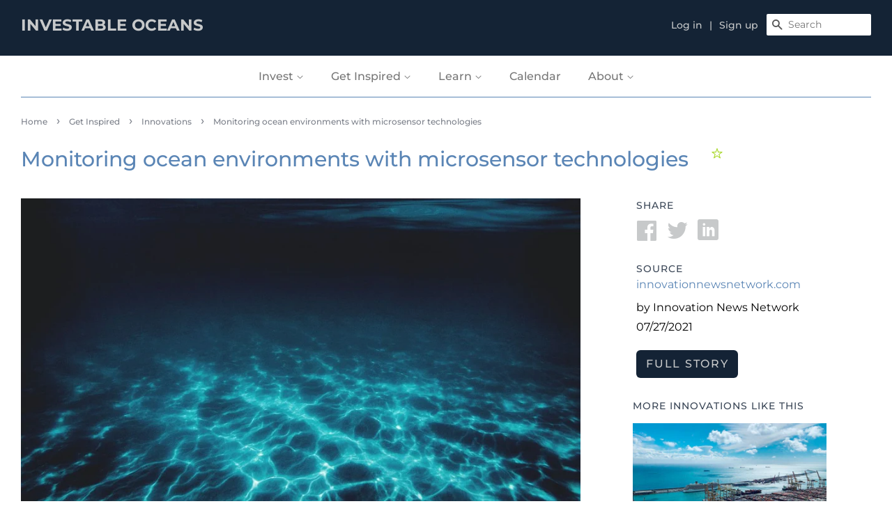

--- FILE ---
content_type: text/html; charset=utf-8
request_url: https://www.investableoceans.com/products/monitoring-ocean-environments-with-microsensor-technologies
body_size: 36209
content:
<!doctype html>
<html class="no-js">
<head> 
<script type="application/vnd.locksmith+json" data-locksmith>{"version":"v256","locked":false,"initialized":true,"scope":"product","access_granted":true,"access_denied":false,"requires_customer":false,"manual_lock":false,"remote_lock":false,"has_timeout":false,"remote_rendered":null,"hide_resource":false,"hide_links_to_resource":false,"transparent":true,"locks":{"all":[],"opened":[]},"keys":[],"keys_signature":"ab6124db5d8c75c49890fdcf7f653117bffefc0b3bcd740897c5088a94b58274","state":{"template":"product.Innovation","theme":149721022713,"product":"monitoring-ocean-environments-with-microsensor-technologies","collection":null,"page":null,"blog":null,"article":null,"app":null},"now":1769915591,"path":"\/products\/monitoring-ocean-environments-with-microsensor-technologies","locale_root_url":"\/","canonical_url":"https:\/\/www.investableoceans.com\/products\/monitoring-ocean-environments-with-microsensor-technologies","customer_id":null,"customer_id_signature":"ab6124db5d8c75c49890fdcf7f653117bffefc0b3bcd740897c5088a94b58274","cart":null}</script><script data-locksmith>!function(){undefined;!function(){var s=window.Locksmith={},e=document.querySelector('script[type="application/vnd.locksmith+json"]'),n=e&&e.innerHTML;if(s.state={},s.util={},s.loading=!1,n)try{s.state=JSON.parse(n)}catch(d){}if(document.addEventListener&&document.querySelector){var o,i,a,t=[76,79,67,75,83,77,73,84,72,49,49],c=function(){i=t.slice(0)},l="style",r=function(e){e&&27!==e.keyCode&&"click"!==e.type||(document.removeEventListener("keydown",r),document.removeEventListener("click",r),o&&document.body.removeChild(o),o=null)};c(),document.addEventListener("keyup",function(e){if(e.keyCode===i[0]){if(clearTimeout(a),i.shift(),0<i.length)return void(a=setTimeout(c,1e3));c(),r(),(o=document.createElement("div"))[l].width="50%",o[l].maxWidth="1000px",o[l].height="85%",o[l].border="1px rgba(0, 0, 0, 0.2) solid",o[l].background="rgba(255, 255, 255, 0.99)",o[l].borderRadius="4px",o[l].position="fixed",o[l].top="50%",o[l].left="50%",o[l].transform="translateY(-50%) translateX(-50%)",o[l].boxShadow="0 2px 5px rgba(0, 0, 0, 0.3), 0 0 100vh 100vw rgba(0, 0, 0, 0.5)",o[l].zIndex="2147483645";var t=document.createElement("textarea");t.value=JSON.stringify(JSON.parse(n),null,2),t[l].border="none",t[l].display="block",t[l].boxSizing="border-box",t[l].width="100%",t[l].height="100%",t[l].background="transparent",t[l].padding="22px",t[l].fontFamily="monospace",t[l].fontSize="14px",t[l].color="#333",t[l].resize="none",t[l].outline="none",t.readOnly=!0,o.appendChild(t),document.body.appendChild(o),t.addEventListener("click",function(e){e.stopImmediatePropagation()}),t.select(),document.addEventListener("keydown",r),document.addEventListener("click",r)}})}s.isEmbedded=-1!==window.location.search.indexOf("_ab=0&_fd=0&_sc=1"),s.path=s.state.path||window.location.pathname,s.basePath=s.state.locale_root_url.concat("/apps/locksmith").replace(/^\/\//,"/"),s.reloading=!1,s.util.console=window.console||{log:function(){},error:function(){}},s.util.makeUrl=function(e,t){var n,o=s.basePath+e,i=[],a=s.cache();for(n in a)i.push(n+"="+encodeURIComponent(a[n]));for(n in t)i.push(n+"="+encodeURIComponent(t[n]));return s.state.customer_id&&(i.push("customer_id="+encodeURIComponent(s.state.customer_id)),i.push("customer_id_signature="+encodeURIComponent(s.state.customer_id_signature))),o+=(-1===o.indexOf("?")?"?":"&")+i.join("&")},s._initializeCallbacks=[],s.on=function(e,t){if("initialize"!==e)throw'Locksmith.on() currently only supports the "initialize" event';s._initializeCallbacks.push(t)},s.initializeSession=function(e){if(!s.isEmbedded){var t=!1,n=!0,o=!0;(e=e||{}).silent&&(o=n=!(t=!0)),s.ping({silent:t,spinner:n,reload:o,callback:function(){s._initializeCallbacks.forEach(function(e){e()})}})}},s.cache=function(e){var t={};try{var n=function i(e){return(document.cookie.match("(^|; )"+e+"=([^;]*)")||0)[2]};t=JSON.parse(decodeURIComponent(n("locksmith-params")||"{}"))}catch(d){}if(e){for(var o in e)t[o]=e[o];document.cookie="locksmith-params=; expires=Thu, 01 Jan 1970 00:00:00 GMT; path=/",document.cookie="locksmith-params="+encodeURIComponent(JSON.stringify(t))+"; path=/"}return t},s.cache.cart=s.state.cart,s.cache.cartLastSaved=null,s.params=s.cache(),s.util.reload=function(){s.reloading=!0;try{window.location.href=window.location.href.replace(/#.*/,"")}catch(d){s.util.console.error("Preferred reload method failed",d),window.location.reload()}},s.cache.saveCart=function(e){if(!s.cache.cart||s.cache.cart===s.cache.cartLastSaved)return e?e():null;var t=s.cache.cartLastSaved;s.cache.cartLastSaved=s.cache.cart,fetch("/cart/update.js",{method:"POST",headers:{"Content-Type":"application/json",Accept:"application/json"},body:JSON.stringify({attributes:{locksmith:s.cache.cart}})}).then(function(e){if(!e.ok)throw new Error("Cart update failed: "+e.status);return e.json()}).then(function(){e&&e()})["catch"](function(e){if(s.cache.cartLastSaved=t,!s.reloading)throw e})},s.util.spinnerHTML='<style>body{background:#FFF}@keyframes spin{from{transform:rotate(0deg)}to{transform:rotate(360deg)}}#loading{display:flex;width:100%;height:50vh;color:#777;align-items:center;justify-content:center}#loading .spinner{display:block;animation:spin 600ms linear infinite;position:relative;width:50px;height:50px}#loading .spinner-ring{stroke:currentColor;stroke-dasharray:100%;stroke-width:2px;stroke-linecap:round;fill:none}</style><div id="loading"><div class="spinner"><svg width="100%" height="100%"><svg preserveAspectRatio="xMinYMin"><circle class="spinner-ring" cx="50%" cy="50%" r="45%"></circle></svg></svg></div></div>',s.util.clobberBody=function(e){document.body.innerHTML=e},s.util.clobberDocument=function(e){e.responseText&&(e=e.responseText),document.documentElement&&document.removeChild(document.documentElement);var t=document.open("text/html","replace");t.writeln(e),t.close(),setTimeout(function(){var e=t.querySelector("[autofocus]");e&&e.focus()},100)},s.util.serializeForm=function(e){if(e&&"FORM"===e.nodeName){var t,n,o={};for(t=e.elements.length-1;0<=t;t-=1)if(""!==e.elements[t].name)switch(e.elements[t].nodeName){case"INPUT":switch(e.elements[t].type){default:case"text":case"hidden":case"password":case"button":case"reset":case"submit":o[e.elements[t].name]=e.elements[t].value;break;case"checkbox":case"radio":e.elements[t].checked&&(o[e.elements[t].name]=e.elements[t].value);break;case"file":}break;case"TEXTAREA":o[e.elements[t].name]=e.elements[t].value;break;case"SELECT":switch(e.elements[t].type){case"select-one":o[e.elements[t].name]=e.elements[t].value;break;case"select-multiple":for(n=e.elements[t].options.length-1;0<=n;n-=1)e.elements[t].options[n].selected&&(o[e.elements[t].name]=e.elements[t].options[n].value)}break;case"BUTTON":switch(e.elements[t].type){case"reset":case"submit":case"button":o[e.elements[t].name]=e.elements[t].value}}return o}},s.util.on=function(e,a,s,t){t=t||document;var c="locksmith-"+e+a,n=function(e){var t=e.target,n=e.target.parentElement,o=t&&t.className&&(t.className.baseVal||t.className)||"",i=n&&n.className&&(n.className.baseVal||n.className)||"";("string"==typeof o&&-1!==o.split(/\s+/).indexOf(a)||"string"==typeof i&&-1!==i.split(/\s+/).indexOf(a))&&!e[c]&&(e[c]=!0,s(e))};t.attachEvent?t.attachEvent(e,n):t.addEventListener(e,n,!1)},s.util.enableActions=function(e){s.util.on("click","locksmith-action",function(e){e.preventDefault();var t=e.target;t.dataset.confirmWith&&!confirm(t.dataset.confirmWith)||(t.disabled=!0,t.innerText=t.dataset.disableWith,s.post("/action",t.dataset.locksmithParams,{spinner:!1,type:"text",success:function(e){(e=JSON.parse(e.responseText)).message&&alert(e.message),s.util.reload()}}))},e)},s.util.inject=function(e,t){var n=["data","locksmith","append"];if(-1!==t.indexOf(n.join("-"))){var o=document.createElement("div");o.innerHTML=t,e.appendChild(o)}else e.innerHTML=t;var i,a,s=e.querySelectorAll("script");for(a=0;a<s.length;++a){i=s[a];var c=document.createElement("script");if(i.type&&(c.type=i.type),i.src)c.src=i.src;else{var l=document.createTextNode(i.innerHTML);c.appendChild(l)}e.appendChild(c)}var r=e.querySelector("[autofocus]");r&&r.focus()},s.post=function(e,t,n){!1!==(n=n||{}).spinner&&s.util.clobberBody(s.util.spinnerHTML);var o={};n.container===document?(o.layout=1,n.success=function(e){s.util.clobberDocument(e)}):n.container&&(o.layout=0,n.success=function(e){var t=document.getElementById(n.container);s.util.inject(t,e),t.id===t.firstChild.id&&t.parentElement.replaceChild(t.firstChild,t)}),n.form_type&&(t.form_type=n.form_type),n.include_layout_classes!==undefined&&(t.include_layout_classes=n.include_layout_classes),n.lock_id!==undefined&&(t.lock_id=n.lock_id),s.loading=!0;var i=s.util.makeUrl(e,o),a="json"===n.type||"text"===n.type;fetch(i,{method:"POST",headers:{"Content-Type":"application/json",Accept:a?"application/json":"text/html"},body:JSON.stringify(t)}).then(function(e){if(!e.ok)throw new Error("Request failed: "+e.status);return e.text()}).then(function(e){var t=n.success||s.util.clobberDocument;t(a?{responseText:e}:e)})["catch"](function(e){if(!s.reloading)if("dashboard.weglot.com"!==window.location.host){if(!n.silent)throw alert("Something went wrong! Please refresh and try again."),e;console.error(e)}else console.error(e)})["finally"](function(){s.loading=!1})},s.postResource=function(e,t){e.path=s.path,e.search=window.location.search,e.state=s.state,e.passcode&&(e.passcode=e.passcode.trim()),e.email&&(e.email=e.email.trim()),e.state.cart=s.cache.cart,e.locksmith_json=s.jsonTag,e.locksmith_json_signature=s.jsonTagSignature,s.post("/resource",e,t)},s.ping=function(e){if(!s.isEmbedded){e=e||{};s.post("/ping",{path:s.path,search:window.location.search,state:s.state},{spinner:!!e.spinner,silent:"undefined"==typeof e.silent||e.silent,type:"text",success:function(e){e&&e.responseText?(e=JSON.parse(e.responseText)).messages&&0<e.messages.length&&s.showMessages(e.messages):console.error("[Locksmith] Invalid result in ping callback:",e)}})}},s.timeoutMonitor=function(){var e=s.cache.cart;s.ping({callback:function(){e!==s.cache.cart||setTimeout(function(){s.timeoutMonitor()},6e4)}})},s.showMessages=function(e){var t=document.createElement("div");t.style.position="fixed",t.style.left=0,t.style.right=0,t.style.bottom="-50px",t.style.opacity=0,t.style.background="#191919",t.style.color="#ddd",t.style.transition="bottom 0.2s, opacity 0.2s",t.style.zIndex=999999,t.innerHTML="        <style>          .locksmith-ab .locksmith-b { display: none; }          .locksmith-ab.toggled .locksmith-b { display: flex; }          .locksmith-ab.toggled .locksmith-a { display: none; }          .locksmith-flex { display: flex; flex-wrap: wrap; justify-content: space-between; align-items: center; padding: 10px 20px; }          .locksmith-message + .locksmith-message { border-top: 1px #555 solid; }          .locksmith-message a { color: inherit; font-weight: bold; }          .locksmith-message a:hover { color: inherit; opacity: 0.8; }          a.locksmith-ab-toggle { font-weight: inherit; text-decoration: underline; }          .locksmith-text { flex-grow: 1; }          .locksmith-cta { flex-grow: 0; text-align: right; }          .locksmith-cta button { transform: scale(0.8); transform-origin: left; }          .locksmith-cta > * { display: block; }          .locksmith-cta > * + * { margin-top: 10px; }          .locksmith-message a.locksmith-close { flex-grow: 0; text-decoration: none; margin-left: 15px; font-size: 30px; font-family: monospace; display: block; padding: 2px 10px; }                    @media screen and (max-width: 600px) {            .locksmith-wide-only { display: none !important; }            .locksmith-flex { padding: 0 15px; }            .locksmith-flex > * { margin-top: 5px; margin-bottom: 5px; }            .locksmith-cta { text-align: left; }          }                    @media screen and (min-width: 601px) {            .locksmith-narrow-only { display: none !important; }          }        </style>      "+e.map(function(e){return'<div class="locksmith-message">'+e+"</div>"}).join(""),document.body.appendChild(t),document.body.style.position="relative",document.body.parentElement.style.paddingBottom=t.offsetHeight+"px",setTimeout(function(){t.style.bottom=0,t.style.opacity=1},50),s.util.on("click","locksmith-ab-toggle",function(e){e.preventDefault();for(var t=e.target.parentElement;-1===t.className.split(" ").indexOf("locksmith-ab");)t=t.parentElement;-1!==t.className.split(" ").indexOf("toggled")?t.className=t.className.replace("toggled",""):t.className=t.className+" toggled"}),s.util.enableActions(t)}}()}();</script>
      <script data-locksmith>Locksmith.cache.cart=null</script>

  <script data-locksmith>Locksmith.jsonTag="{\"version\":\"v256\",\"locked\":false,\"initialized\":true,\"scope\":\"product\",\"access_granted\":true,\"access_denied\":false,\"requires_customer\":false,\"manual_lock\":false,\"remote_lock\":false,\"has_timeout\":false,\"remote_rendered\":null,\"hide_resource\":false,\"hide_links_to_resource\":false,\"transparent\":true,\"locks\":{\"all\":[],\"opened\":[]},\"keys\":[],\"keys_signature\":\"ab6124db5d8c75c49890fdcf7f653117bffefc0b3bcd740897c5088a94b58274\",\"state\":{\"template\":\"product.Innovation\",\"theme\":149721022713,\"product\":\"monitoring-ocean-environments-with-microsensor-technologies\",\"collection\":null,\"page\":null,\"blog\":null,\"article\":null,\"app\":null},\"now\":1769915591,\"path\":\"\\\/products\\\/monitoring-ocean-environments-with-microsensor-technologies\",\"locale_root_url\":\"\\\/\",\"canonical_url\":\"https:\\\/\\\/www.investableoceans.com\\\/products\\\/monitoring-ocean-environments-with-microsensor-technologies\",\"customer_id\":null,\"customer_id_signature\":\"ab6124db5d8c75c49890fdcf7f653117bffefc0b3bcd740897c5088a94b58274\",\"cart\":null}";Locksmith.jsonTagSignature="a761d567a65c496d5cd91ee7c16eff02756f6fe51c84912e53c1ba6ecb426a54"</script>







  <!-- Basic page needs ================================================== -->
  <meta charset="utf-8">
  <meta http-equiv="X-UA-Compatible" content="IE=edge,chrome=1">

  
  <link rel="shortcut icon" href="//www.investableoceans.com/cdn/shop/files/favicon-32x32_32x32.png?v=1613746836" type="image/png" />
  

  <!-- Title and description ================================================== -->
  <title>
  Monitoring ocean environments with microsensor technologies
    
    
     &ndash; Investable Oceans
  </title>

  
<meta name="description" content="Technologies for Ocean Sensing (TechOceanS) is an €8.9M funded project by Europe’s Horizon 2020 programme; the project aims to design and manufacture revolutionary microsensor technologies that will enable scientists to precisely monitor and measure the ever-changing ocean environments.   Image: Johnathan Borba, Unspla">


  <!-- Social meta ================================================== -->
  <!-- /snippets/social-meta-tags.liquid -->




<meta property="og:site_name" content="Investable Oceans">
<meta property="og:url" content="https://www.investableoceans.com/products/monitoring-ocean-environments-with-microsensor-technologies"><meta property="og:title" content="Monitoring ocean environments with microsensor technologies">
<meta property="og:type" content="product">
<meta property="og:description" content="Technologies for Ocean Sensing (TechOceanS) is an €8.9M funded project by Europe’s Horizon 2020 programme; the project aims to design and manufacture revolutionary microsensor technologies that will enable scientists to precisely monitor and measure the ever-changing ocean environments.   Image: Johnathan Borba, Unspla">

<meta property="og:price:amount" content="1.00">
<meta property="og:price:currency" content="USD">

<meta property="og:image" content="http://www.investableoceans.com/cdn/shop/products/unnamed_7dfaf99f-3280-4ba3-adb8-8552f496770a_1200x1200.jpg?v=1627836037">
<meta property="og:image:secure_url" content="https://www.investableoceans.com/cdn/shop/products/unnamed_7dfaf99f-3280-4ba3-adb8-8552f496770a_1200x1200.jpg?v=1627836037">


<meta name="twitter:card" content="summary_large_image"><meta name="twitter:title" content="Monitoring ocean environments with microsensor technologies">
<meta name="twitter:description" content="Technologies for Ocean Sensing (TechOceanS) is an €8.9M funded project by Europe’s Horizon 2020 programme; the project aims to design and manufacture revolutionary microsensor technologies that will enable scientists to precisely monitor and measure the ever-changing ocean environments.   Image: Johnathan Borba, Unspla">


  <!-- Helpers ================================================== -->
  <link rel="canonical" href="https://www.investableoceans.com/products/monitoring-ocean-environments-with-microsensor-technologies">
  <meta name="viewport" content="width=device-width,initial-scale=1">
  <meta name="theme-color" content="#142335">

  <!-- CSS ================================================== -->

  <link href="//www.investableoceans.com/cdn/shop/t/20/assets/timber-iocean.scss.css?v=48479877763583064801754015332" rel="stylesheet" type="text/css" media="all" /> 
  <link href="//www.investableoceans.com/cdn/shop/t/20/assets/theme-iocean.scss.css?v=135910333069168550591755438981" rel="stylesheet" type="text/css" media="all" /> 

  <script>
    window.theme = window.theme || {};

    var theme = {
      strings: {
        addToCart: "Add to Cart",
        soldOut: "Closed",
        unavailable: "Unavailable",
        zoomClose: "Close (Esc)",
        zoomPrev: "Previous (Left arrow key)",
        zoomNext: "Next (Right arrow key)",
        addressError: "Error looking up that address",
        addressNoResults: "No results for that address",
        addressQueryLimit: "You have exceeded the Google API usage limit. Consider upgrading to a \u003ca href=\"https:\/\/developers.google.com\/maps\/premium\/usage-limits\"\u003ePremium Plan\u003c\/a\u003e.",
        authError: "There was a problem authenticating your Google Maps API Key."
      },
      settings: {
        // Adding some settings to allow the editor to update correctly when they are changed
        enableWideLayout: true,
        typeAccentTransform: false,
        typeAccentSpacing: false,
        baseFontSize: '16px',
        headerBaseFontSize: '24px',
        accentFontSize: '16px'
      },
      variables: {
        mediaQueryMedium: 'screen and (max-width: 768px)',
        bpSmall: false
      },
      moneyFormat: "${{amount}}"
    }

    document.documentElement.className = document.documentElement.className.replace('no-js', 'supports-js');


    (function(src, cb) {
      var s = document.createElement('script'); s.setAttribute('src', src);
      s.onload = cb; (document.head || document.body).appendChild(s);
    })('https://ucarecdn.com/libs/blinkloader/3.x/blinkloader.min.js', function() {
      window.Blinkloader.optimize({
        pubkey:'4e252c528e1866188beb',
        fadeIn:true,
        lazyload:true,
        smartCompression:true,
        responsive:true,
        retina:true,
        webp:true
      });
    })

  </script>
  <script>
    SearchaniseCustomerTags = [];
  </script>
  <script src="//www.searchanise.com/widgets/shopify/init.js?a=2Z2E0e0T4S"></script>


  <!-- Header hook for plugins ================================================== -->

  

  <script>window.performance && window.performance.mark && window.performance.mark('shopify.content_for_header.start');</script><meta id="shopify-digital-wallet" name="shopify-digital-wallet" content="/27457683540/digital_wallets/dialog">
<link rel="alternate" type="application/json+oembed" href="https://www.investableoceans.com/products/monitoring-ocean-environments-with-microsensor-technologies.oembed">
<script async="async" src="/checkouts/internal/preloads.js?locale=en-US"></script>
<script id="shopify-features" type="application/json">{"accessToken":"2300bb79267507cafd5e887939e1b539","betas":["rich-media-storefront-analytics"],"domain":"www.investableoceans.com","predictiveSearch":true,"shopId":27457683540,"locale":"en"}</script>
<script>var Shopify = Shopify || {};
Shopify.shop = "investable-oceans.myshopify.com";
Shopify.locale = "en";
Shopify.currency = {"active":"USD","rate":"1.0"};
Shopify.country = "US";
Shopify.theme = {"name":"For rebranding - change color etc.","id":149721022713,"schema_name":"Minimal","schema_version":"11.5.0","theme_store_id":380,"role":"main"};
Shopify.theme.handle = "null";
Shopify.theme.style = {"id":null,"handle":null};
Shopify.cdnHost = "www.investableoceans.com/cdn";
Shopify.routes = Shopify.routes || {};
Shopify.routes.root = "/";</script>
<script type="module">!function(o){(o.Shopify=o.Shopify||{}).modules=!0}(window);</script>
<script>!function(o){function n(){var o=[];function n(){o.push(Array.prototype.slice.apply(arguments))}return n.q=o,n}var t=o.Shopify=o.Shopify||{};t.loadFeatures=n(),t.autoloadFeatures=n()}(window);</script>
<script id="shop-js-analytics" type="application/json">{"pageType":"product"}</script>
<script defer="defer" async type="module" src="//www.investableoceans.com/cdn/shopifycloud/shop-js/modules/v2/client.init-shop-cart-sync_BN7fPSNr.en.esm.js"></script>
<script defer="defer" async type="module" src="//www.investableoceans.com/cdn/shopifycloud/shop-js/modules/v2/chunk.common_Cbph3Kss.esm.js"></script>
<script defer="defer" async type="module" src="//www.investableoceans.com/cdn/shopifycloud/shop-js/modules/v2/chunk.modal_DKumMAJ1.esm.js"></script>
<script type="module">
  await import("//www.investableoceans.com/cdn/shopifycloud/shop-js/modules/v2/client.init-shop-cart-sync_BN7fPSNr.en.esm.js");
await import("//www.investableoceans.com/cdn/shopifycloud/shop-js/modules/v2/chunk.common_Cbph3Kss.esm.js");
await import("//www.investableoceans.com/cdn/shopifycloud/shop-js/modules/v2/chunk.modal_DKumMAJ1.esm.js");

  window.Shopify.SignInWithShop?.initShopCartSync?.({"fedCMEnabled":true,"windoidEnabled":true});

</script>
<script>(function() {
  var isLoaded = false;
  function asyncLoad() {
    if (isLoaded) return;
    isLoaded = true;
    var urls = ["https:\/\/formbuilder.hulkapps.com\/skeletopapp.js?shop=investable-oceans.myshopify.com","https:\/\/cdn.shopify.com\/s\/files\/1\/0274\/5768\/3540\/t\/2\/assets\/globo.filter.init.js?shop=investable-oceans.myshopify.com","https:\/\/api-na1.hubapi.com\/scriptloader\/v1\/6537263.js?shop=investable-oceans.myshopify.com","https:\/\/searchanise-ef84.kxcdn.com\/widgets\/shopify\/init.js?a=2Z2E0e0T4S\u0026shop=investable-oceans.myshopify.com"];
    for (var i = 0; i < urls.length; i++) {
      var s = document.createElement('script');
      s.type = 'text/javascript';
      s.async = true;
      s.src = urls[i];
      var x = document.getElementsByTagName('script')[0];
      x.parentNode.insertBefore(s, x);
    }
  };
  if(window.attachEvent) {
    window.attachEvent('onload', asyncLoad);
  } else {
    window.addEventListener('load', asyncLoad, false);
  }
})();</script>
<script id="__st">var __st={"a":27457683540,"offset":-18000,"reqid":"7cda224f-2511-4310-8eeb-6c49c50ec06f-1769915591","pageurl":"www.investableoceans.com\/products\/monitoring-ocean-environments-with-microsensor-technologies","u":"9fa84b541187","p":"product","rtyp":"product","rid":6896050995394};</script>
<script>window.ShopifyPaypalV4VisibilityTracking = true;</script>
<script id="captcha-bootstrap">!function(){'use strict';const t='contact',e='account',n='new_comment',o=[[t,t],['blogs',n],['comments',n],[t,'customer']],c=[[e,'customer_login'],[e,'guest_login'],[e,'recover_customer_password'],[e,'create_customer']],r=t=>t.map((([t,e])=>`form[action*='/${t}']:not([data-nocaptcha='true']) input[name='form_type'][value='${e}']`)).join(','),a=t=>()=>t?[...document.querySelectorAll(t)].map((t=>t.form)):[];function s(){const t=[...o],e=r(t);return a(e)}const i='password',u='form_key',d=['recaptcha-v3-token','g-recaptcha-response','h-captcha-response',i],f=()=>{try{return window.sessionStorage}catch{return}},m='__shopify_v',_=t=>t.elements[u];function p(t,e,n=!1){try{const o=window.sessionStorage,c=JSON.parse(o.getItem(e)),{data:r}=function(t){const{data:e,action:n}=t;return t[m]||n?{data:e,action:n}:{data:t,action:n}}(c);for(const[e,n]of Object.entries(r))t.elements[e]&&(t.elements[e].value=n);n&&o.removeItem(e)}catch(o){console.error('form repopulation failed',{error:o})}}const l='form_type',E='cptcha';function T(t){t.dataset[E]=!0}const w=window,h=w.document,L='Shopify',v='ce_forms',y='captcha';let A=!1;((t,e)=>{const n=(g='f06e6c50-85a8-45c8-87d0-21a2b65856fe',I='https://cdn.shopify.com/shopifycloud/storefront-forms-hcaptcha/ce_storefront_forms_captcha_hcaptcha.v1.5.2.iife.js',D={infoText:'Protected by hCaptcha',privacyText:'Privacy',termsText:'Terms'},(t,e,n)=>{const o=w[L][v],c=o.bindForm;if(c)return c(t,g,e,D).then(n);var r;o.q.push([[t,g,e,D],n]),r=I,A||(h.body.append(Object.assign(h.createElement('script'),{id:'captcha-provider',async:!0,src:r})),A=!0)});var g,I,D;w[L]=w[L]||{},w[L][v]=w[L][v]||{},w[L][v].q=[],w[L][y]=w[L][y]||{},w[L][y].protect=function(t,e){n(t,void 0,e),T(t)},Object.freeze(w[L][y]),function(t,e,n,w,h,L){const[v,y,A,g]=function(t,e,n){const i=e?o:[],u=t?c:[],d=[...i,...u],f=r(d),m=r(i),_=r(d.filter((([t,e])=>n.includes(e))));return[a(f),a(m),a(_),s()]}(w,h,L),I=t=>{const e=t.target;return e instanceof HTMLFormElement?e:e&&e.form},D=t=>v().includes(t);t.addEventListener('submit',(t=>{const e=I(t);if(!e)return;const n=D(e)&&!e.dataset.hcaptchaBound&&!e.dataset.recaptchaBound,o=_(e),c=g().includes(e)&&(!o||!o.value);(n||c)&&t.preventDefault(),c&&!n&&(function(t){try{if(!f())return;!function(t){const e=f();if(!e)return;const n=_(t);if(!n)return;const o=n.value;o&&e.removeItem(o)}(t);const e=Array.from(Array(32),(()=>Math.random().toString(36)[2])).join('');!function(t,e){_(t)||t.append(Object.assign(document.createElement('input'),{type:'hidden',name:u})),t.elements[u].value=e}(t,e),function(t,e){const n=f();if(!n)return;const o=[...t.querySelectorAll(`input[type='${i}']`)].map((({name:t})=>t)),c=[...d,...o],r={};for(const[a,s]of new FormData(t).entries())c.includes(a)||(r[a]=s);n.setItem(e,JSON.stringify({[m]:1,action:t.action,data:r}))}(t,e)}catch(e){console.error('failed to persist form',e)}}(e),e.submit())}));const S=(t,e)=>{t&&!t.dataset[E]&&(n(t,e.some((e=>e===t))),T(t))};for(const o of['focusin','change'])t.addEventListener(o,(t=>{const e=I(t);D(e)&&S(e,y())}));const B=e.get('form_key'),M=e.get(l),P=B&&M;t.addEventListener('DOMContentLoaded',(()=>{const t=y();if(P)for(const e of t)e.elements[l].value===M&&p(e,B);[...new Set([...A(),...v().filter((t=>'true'===t.dataset.shopifyCaptcha))])].forEach((e=>S(e,t)))}))}(h,new URLSearchParams(w.location.search),n,t,e,['guest_login'])})(!0,!0)}();</script>
<script integrity="sha256-4kQ18oKyAcykRKYeNunJcIwy7WH5gtpwJnB7kiuLZ1E=" data-source-attribution="shopify.loadfeatures" defer="defer" src="//www.investableoceans.com/cdn/shopifycloud/storefront/assets/storefront/load_feature-a0a9edcb.js" crossorigin="anonymous"></script>
<script data-source-attribution="shopify.dynamic_checkout.dynamic.init">var Shopify=Shopify||{};Shopify.PaymentButton=Shopify.PaymentButton||{isStorefrontPortableWallets:!0,init:function(){window.Shopify.PaymentButton.init=function(){};var t=document.createElement("script");t.src="https://www.investableoceans.com/cdn/shopifycloud/portable-wallets/latest/portable-wallets.en.js",t.type="module",document.head.appendChild(t)}};
</script>
<script data-source-attribution="shopify.dynamic_checkout.buyer_consent">
  function portableWalletsHideBuyerConsent(e){var t=document.getElementById("shopify-buyer-consent"),n=document.getElementById("shopify-subscription-policy-button");t&&n&&(t.classList.add("hidden"),t.setAttribute("aria-hidden","true"),n.removeEventListener("click",e))}function portableWalletsShowBuyerConsent(e){var t=document.getElementById("shopify-buyer-consent"),n=document.getElementById("shopify-subscription-policy-button");t&&n&&(t.classList.remove("hidden"),t.removeAttribute("aria-hidden"),n.addEventListener("click",e))}window.Shopify?.PaymentButton&&(window.Shopify.PaymentButton.hideBuyerConsent=portableWalletsHideBuyerConsent,window.Shopify.PaymentButton.showBuyerConsent=portableWalletsShowBuyerConsent);
</script>
<script data-source-attribution="shopify.dynamic_checkout.cart.bootstrap">document.addEventListener("DOMContentLoaded",(function(){function t(){return document.querySelector("shopify-accelerated-checkout-cart, shopify-accelerated-checkout")}if(t())Shopify.PaymentButton.init();else{new MutationObserver((function(e,n){t()&&(Shopify.PaymentButton.init(),n.disconnect())})).observe(document.body,{childList:!0,subtree:!0})}}));
</script>
<link id="shopify-accelerated-checkout-styles" rel="stylesheet" media="screen" href="https://www.investableoceans.com/cdn/shopifycloud/portable-wallets/latest/accelerated-checkout-backwards-compat.css" crossorigin="anonymous">
<style id="shopify-accelerated-checkout-cart">
        #shopify-buyer-consent {
  margin-top: 1em;
  display: inline-block;
  width: 100%;
}

#shopify-buyer-consent.hidden {
  display: none;
}

#shopify-subscription-policy-button {
  background: none;
  border: none;
  padding: 0;
  text-decoration: underline;
  font-size: inherit;
  cursor: pointer;
}

#shopify-subscription-policy-button::before {
  box-shadow: none;
}

      </style>

<script>window.performance && window.performance.mark && window.performance.mark('shopify.content_for_header.end');</script>
  <script src="//www.investableoceans.com/cdn/shop/t/20/assets/jquery-2.2.3.min.js?v=58211863146907186831746392461" type="text/javascript"></script>
  <script src="https://code.jquery.com/jquery-migrate-1.4.1.min.js"></script>



  <script src="//www.investableoceans.com/cdn/shop/t/20/assets/lazysizes.min.js?v=155223123402716617051746392461" async="async"></script>

  
  
  
<!-- Google tag (gtag.js) -->
<script async src="https://www.googletagmanager.com/gtag/js?id=G-V9R6VVLBDM"></script>
<script>
  window.dataLayer = window.dataLayer || [];
  function gtag(){dataLayer.push(arguments);}
  gtag('js', new Date());

  gtag('config', 'G-V9R6VVLBDM');
</script>
  
  <!-- Google Tag Manager -->
	<script>(function(w,d,s,l,i){w[l]=w[l]||[];w[l].push({'gtm.start':
	new Date().getTime(),event:'gtm.js'});var f=d.getElementsByTagName(s)[0],
	j=d.createElement(s),dl=l!='dataLayer'?'&l='+l:'';j.async=true;j.src=
	'https://www.googletagmanager.com/gtm.js?id='+i+dl;f.parentNode.insertBefore(j,f);
	})(window,document,'script','dataLayer','GTM-WR28NQB');</script>
<!-- End Google Tag Manager -->
  
  






    
  
  

  

  

<script type="text/javascript">
  function initAppmate(Appmate){
    Appmate.wk.on({
      'click .wk-variant-linkx': eventHandler(function(){
        var id = Appmate.wk.$(this).closest('[data-wk-item]').attr("data-wk-item");
        var href = this.href;
        var product = Appmate.wk.getItem(id).then(function(product){
          var variant = product.selected_or_first_available_variant || {};
          sendTracking({
            hitType: 'event',
            eventCategory: 'Wishlist',
            eventAction: 'WK Clicked Product',
            eventLabel: 'Wishlist King',
            hitCallback: function() {
              document.location = href;
            }
          }, {
            id: variant.sku || variant.id,
            name: product.title,
            category: product.type,
            brand: product.vendor,
            variant: variant.title,
            price: variant.price
          }, {
            list: "" || undefined
          });
        })
      }),
      'click [data-wk-add-product]': eventHandler(function(){
        var productId = this.getAttribute('data-wk-add-product');
        var select = Appmate.wk.$(this).parents('form').find('select[name="id"]');
        var variantId = select.length ? select.val() : undefined;


        Appmate.wk.addProduct(productId, variantId).then(function(product) {
          var variant = product.selected_or_first_available_variant || {};


          sendTracking({
            hitType: 'event',
            eventCategory: 'Wishlist',
            eventAction: 'WK Added Product',
            eventLabel: 'Wishlist King',
          }, {
            id: variant.sku || variant.id,
            name: product.title,
            category: product.type,
            brand: product.vendor,
            variant: variant.title,
            price: variant.price
          }, {
            list: "" || undefined
          });
          addMyProduct(product);
        });
      }),
      'click [data-wk-add-article]': eventHandler(function(){
        var articleId = this.getAttribute('data-wk-add-article');

        addArticle(articleId);
      }),
      'click [data-wk-remove-product]': eventHandler(function(){
        var productId = this.getAttribute('data-wk-remove-product');
        
        if (typeof initGrid == 'function') {
          removeMyProduct2(productId);
          setTimeout(initGrid,250);  // forces update of the myInterest pagee 
        }         
        

        Appmate.wk.removeProduct(productId).then(function(product) {
          var variant = product.selected_or_first_available_variant || {};
          sendTracking({
            hitType: 'event',
            eventCategory: 'Wishlist',
            eventAction: 'WK Removed Product',
            eventLabel: 'Wishlist King',
          }, {
            id: variant.sku || variant.id,
            name: product.title,
            category: product.type,
            brand: product.vendor,
            variant: variant.title,
            price: variant.price
          }, {
            list: "" || undefined
          });
          
        removeMyProduct(product);
        });
      }),
      'click [data-wk-remove-article]': eventHandler(function(){
        var articleId = this.getAttribute('data-wk-remove-article');

        removeArticle(articleId);
      }),
      'click [data-wk-remove-item]': eventHandler(function(){
        var itemId = this.getAttribute('data-wk-remove-item');
        
        fadeOrNot(this, function() {
          Appmate.wk.removeItem(itemId).then(function(product){
            var variant = product.selected_or_first_available_variant || {};
            sendTracking({
              hitType: 'event',
              eventCategory: 'Wishlist',
              eventAction: 'WK Removed Product',
              eventLabel: 'Wishlist King',
            }, {
              id: variant.sku || variant.id,
              name: product.title,
              category: product.type,
              brand: product.vendor,
              variant: variant.title,
              price: variant.price
            }, {
              list: "" || undefined
            });
            removeMyProduct(product);
          });
        });
      }),
      'click [data-wk-clear-wishlist]': eventHandler(function(){
        var wishlistId = this.getAttribute('data-wk-clear-wishlist');
        Appmate.wk.clear(wishlistId).then(function() {
          sendTracking({
            hitType: 'event',
            eventCategory: 'Wishlist',
            eventAction: 'WK Cleared Wishlist',
            eventLabel: 'Wishlist King',
          });
        });
      }),
      'click [data-wk-share]': eventHandler(function(){
        var params = {
          wkShareService: this.getAttribute("data-wk-share-service"),
          wkShare: this.getAttribute("data-wk-share"),
          wkShareImage: this.getAttribute("data-wk-share-image")
        };
        var shareLink = Appmate.wk.getShareLink(params);

        sendTracking({
          hitType: 'event',
          eventCategory: 'Wishlist',
          eventAction: 'WK Shared Wishlist (' + params.wkShareService + ')',
          eventLabel: 'Wishlist King',
        });

        switch (params.wkShareService) {
          case 'link':
            Appmate.wk.$('#wk-share-link-text').addClass('wk-visible').find('.wk-text').html(shareLink);
            var copyButton = Appmate.wk.$('#wk-share-link-text .wk-clipboard');
            var copyText = copyButton.html();
            var clipboard = Appmate.wk.clipboard(copyButton[0]);
            clipboard.on('success', function(e) {
              copyButton.html('copied');
              setTimeout(function(){
                copyButton.html(copyText);
              }, 2000);
            });
            break;
          case 'email':
            window.location.href = shareLink;
            break;
          case 'contact':
            var contactUrl = '/pages/contact';
            var message = 'Here is the link to my list:\n' + shareLink;
            window.location.href=contactUrl + '?message=' + encodeURIComponent(message);
            break;
          default:
            window.open(
              shareLink,
              'wishlist_share',
              'height=590, width=770, toolbar=no, menubar=no, scrollbars=no, resizable=no, location=no, directories=no, status=no'
            );
        }
      }),
      'click [data-wk-move-to-cart]': eventHandler(function(){
        var $elem = Appmate.wk.$(this);
        $form = $elem.parents('form');
        $elem.prop("disabled", true);

        var item = this.getAttribute('data-wk-move-to-cart');
        var formData = $form.serialize();

        fadeOrNot(this, function(){
          Appmate.wk
          .moveToCart(item, formData)
          .then(function(product){
            $elem.prop("disabled", false);

            var variant = product.selected_or_first_available_variant || {};
            sendTracking({
              hitType: 'event',
              eventCategory: 'Wishlist',
              eventAction: 'WK Added to Cart',
              eventLabel: 'Wishlist King',
              hitCallback: function() {
                window.scrollTo(0, 0);
                location.reload();
              }
            }, {
              id: variant.sku || variant.id,
              name: product.title,
              category: product.type,
              brand: product.vendor,
              variant: variant.title,
              price: variant.price,
              quantity: 1,
            }, {
              list: "" || undefined
            });
          });
        });
      }),
      'render .wk-option-select': function(elem){
        appmateOptionSelect(elem);
      },
      'login-required': function (intent) {
        var redirect = {
          path: window.location.pathname,
          intent: intent
        };
        window.location = '/account/login?wk-redirect=' + encodeURIComponent(JSON.stringify(redirect));
      },
      'render .swiper-container': function (elem) {
        // initSlider()
      },
      'ready': function () {
        // Appmate.wk.$(document).ready(initSlider);
        fillContactForm();

        var redirect = Appmate.wk.getQueryParam('wk-redirect');
        if (redirect) {
          Appmate.wk.addLoginRedirect(Appmate.wk.$('#customer_login'), JSON.parse(redirect));
        }
        var intent = Appmate.wk.getQueryParam('wk-intent');
        if (intent) {
          conole.log("in intent");
          intent = JSON.parse(intent);
          switch (intent.action) {
            case 'addProduct':
              Appmate.wk.addProduct(intent.product, intent.variant)
              break;
            default:
              console.warn('Wishlist King: Intent not implemented', intent)
          }
          if (window.history && window.history.pushState) {
            history.pushState(null, null, window.location.pathname);
          }
        }
      }
    });

    Appmate.init({
      shop: {
        domain: 'investable-oceans.myshopify.com'
      },
      session: {
        customer: ''
      },
      globals: {
        settings: {
          app_wk_icon: 'star',
          app_wk_share_position: 'bottom',
          app_wk_products_per_row: 2,
          money_format: '${{amount}} USD'
        },
        customer: '',
        reading_list: '',
        reading_cnt: 0,
        customer_accounts_enabled: true,
        json_list: [],
        product_list: '',
        blog_map: { "insights" : "Quick Dips", "library" : "Deep Dives", "investing" : "Investing", "event" : "Calendar", "Tool" : "Cool Tools", "Partner": "Innovation Ecosystem", "Zone" : "Zones" },
        insp_map: { "Innovation" : "Innovations", "Book" : "Blue Books", "Film" : "Impactful Films", "Artivist" : "Artivists" , "Podcast" : "Podcasts", "Blue Frontier" : "Blue Frontiers", "Expert" : "Meet the Experts" },
      },
      wishlist: {
        loginRequired: true,
        handle: "/pages/my-interests",
        proxyHandle: "/a/wk",
        share: {
          handle: "/pages/shared-wishlist",
          title: 'My Wishlist',
          description: 'Check out some of my favorite things @ Investable Oceans.',
          imageTitle: 'Investable Oceans',
          hashTags: 'wishlist',
          twitterUser: false // will be used with via
        },
      }
    });
	   
    function sendTracking(event, product, action) {
      if (typeof fbq === 'function') {
        switch (event.eventAction) {
          case "WK Added Product":
            fbq('track', 'AddToWishlist', {
              value: product.price,
              currency: 'USD'
            });
            break;
        }
      }
      if (typeof ga === 'function') {
        if (product) {
          delete product.price;
          ga('ec:addProduct', product);
        }

        if (action) {
          ga('ec:setAction', 'click', action);
        }

        if (event) {
          ga('send', event);
        }

        if (!ga.loaded) {
          event && event.hitCallback && event.hitCallback()
        }
      } else {
        event && event.hitCallback && event.hitCallback()
      }
    }

    function initSlider () {
      if (typeof Swiper !== 'undefined') {
        var mySwiper = new Swiper ('.swiper-container', {
          direction: 'horizontal',
          loop: false,
          pagination: '.swiper-pagination',
          nextButton: '.swiper-button-next',
          prevButton: '.swiper-button-prev',
          spaceBetween: 20,
          slidesPerView: 4,
          breakpoints: {
            380: {
              slidesPerView: 1,
              spaceBetween: 0,
            },
            480: {
              slidesPerView: 2,
              spaceBetween: 20,
            }
          }
        })
      }
    }

    function fillContactForm() {
      document.addEventListener('DOMContentLoaded', fillContactForm)
      if (document.getElementById('contact_form')) {
        var message = Appmate.wk.getQueryParam('message');
        var bodyElement = document.querySelector("#contact_form textarea[name='contact[body]']");
        if (bodyElement && message) {
          bodyElement.value = message;
        }
      }
    }
    
    function addMyProduct(product) {
      var product_handle = product.handle;
      var metafield = document.getElementById('metafield-input-' + product.id);
      var offset = Appmate.globals.product_list.search(product_handle);

      if ( offset == -1 ) {
        Appmate.globals.product_list += product_handle + ":";  
        metafield.value = Appmate.globals.product_list;

        Accentuate(jQuery('#metafields_form-' + product.id));
        document.getElementById('metaclick-' + product.id).click();
      }
    }

    function removeMyProduct(product) {
      var product_handle = product.handle;
      var offset = Appmate.globals.product_list.search(product_handle);

      if ( offset > -1 ) {
        var metafield = $('#metafield-input-' + product.id);      

        Appmate.globals.product_list = Appmate.globals.product_list.replace(product_handle + ":", "");
        metafield.val(Appmate.globals.product_list);

        Accentuate(jQuery('#metafields_form-' + product.id));
        $('#metaclick-' + product.id).click();
      }
    }
    function removeMyProduct2(productId) {   // only used for my-interests page
      var product_handle = document.getElementById('product-handle-' + productId).value; 
      var offset = Appmate.globals.product_list.search(product_handle);
      
      if ( offset > -1 ) {
        var metafield = document.getElementById('metafield-input-' + productId);
        Appmate.globals.product_list = Appmate.globals.product_list.replace(product_handle + ":", "");
        metafield.value = Appmate.globals.product_list;
        
        Accentuate(jQuery('#metafields_form-' + productId));
        document.getElementById('metaclick-' + productId).click();
      }
    }
    
    function addArticle(article) {
      var article_json = document.getElementById('article-json-' + article).value;
      var result = JSON.parse(article_json);
      var id = result.id;  
      
      Appmate.globals.reading_list += article + ":";
      Appmate.globals.reading_cnt +=  1;
	  Appmate.globals.json_list.push(result); 

      Accentuate(jQuery('#metafields_form-' + id));
      document.getElementById('metaclick-' + id).click();
      Appmate.wk.addProduct(12345); // this will cause an error but forces refresh
    }

    function removeArticle(article) {
      var offset = Appmate.globals.reading_list.search(article);
      if ( offset > -1 ) {
        var article_json = document.getElementById('article-json-' + article).value;
      	var result = JSON.parse(article_json);
      	var id = result.id;
        
        Appmate.globals.reading_list = Appmate.globals.reading_list.replace(article + ":", "");      
        var prior = Appmate.globals.reading_list.slice(0,offset);
        var match = prior.match(/:/g).length;
        
        Appmate.globals.reading_cnt -= 1;
        Appmate.globals.json_list.splice(match-1,1);

        Accentuate(jQuery('#metafields_form-' + id));
        document.getElementById('metaclick-' + id).click();
        
        if (typeof initGrid == 'function') { 
          Appmate.wk.addProduct(12345); 
          setTimeout(initGrid,250);  // forces update of the myInterest pagee 
          
        } else {
          Appmate.wk.addProduct(12345); // this will cause an error but forces refresh
        }
      }
    }

    function eventHandler (callback) {
      return function (event) {
        if (typeof callback === 'function') {
          callback.call(this, event)
        }
        if (event) {
          event.preventDefault();
          event.stopPropagation();
        }
      }
    }

    function fadeOrNot(elem, callback){
      if (typeof $ !== "function") {
        callback();
        return;
      }
      var $elem = $(elem);
  	  if ($elem.parents('.wk-fadeout').length) {
        $elem.parents('.wk-fadeout').fadeOut(callback);
      } else {
        callback();
      }
    }
  }
</script>



<script
  id="wishlist-icon-filled"
  data="wishlist"
  type="text/x-template"
  app="wishlist-king"
>
  {% if settings.app_wk_icon == "heart" %}
    <svg version='1.1' xmlns='https://www.w3.org/2000/svg' width='64' height='64' viewBox='0 0 64 64'>
      <path d='M47.199 4c-6.727 0-12.516 5.472-15.198 11.188-2.684-5.715-8.474-11.188-15.201-11.188-9.274 0-16.8 7.527-16.8 16.802 0 18.865 19.031 23.812 32.001 42.464 12.26-18.536 31.999-24.2 31.999-42.464 0-9.274-7.527-16.802-16.801-16.802z' fill='#000'></path>
    </svg>
  {% elsif settings.app_wk_icon == "star" %}
    <svg version='1.1' xmlns='https://www.w3.org/2000/svg' width='64' height='60.9' viewBox='0 0 64 64'>
      <path d='M63.92,23.25a1.5,1.5,0,0,0-1.39-1H40.3L33.39,1.08A1.5,1.5,0,0,0,32,0h0a1.49,1.49,0,0,0-1.39,1L23.7,22.22H1.47a1.49,1.49,0,0,0-1.39,1A1.39,1.39,0,0,0,.6,24.85l18,13L11.65,59a1.39,1.39,0,0,0,.51,1.61,1.47,1.47,0,0,0,.88.3,1.29,1.29,0,0,0,.88-0.3l18-13.08L50,60.68a1.55,1.55,0,0,0,1.76,0,1.39,1.39,0,0,0,.51-1.61l-6.9-21.14,18-13A1.45,1.45,0,0,0,63.92,23.25Z' fill='#be8508'></path>
    </svg>
  {% endif %}
</script>

<script
  id="wishlist-icon-empty"
  data="wishlist"
  type="text/x-template"
  app="wishlist-king"
>
  {% if settings.app_wk_icon == "heart" %}
    <svg version='1.1' xmlns='https://www.w3.org/2000/svg' width='64px' height='60.833px' viewBox='0 0 64 60.833'>
      <path stroke='#000' stroke-width='5' stroke-miterlimit='10' fill-opacity='0' d='M45.684,2.654c-6.057,0-11.27,4.927-13.684,10.073 c-2.417-5.145-7.63-10.073-13.687-10.073c-8.349,0-15.125,6.776-15.125,15.127c0,16.983,17.134,21.438,28.812,38.231 c11.038-16.688,28.811-21.787,28.811-38.231C60.811,9.431,54.033,2.654,45.684,2.654z'/>
    </svg>
  {% elsif settings.app_wk_icon == "star" %}
    <svg version='1.1' xmlns='https://www.w3.org/2000/svg' width='64' height='60.9' viewBox='0 0 64 64'>
      <path d='M63.92,23.25a1.5,1.5,0,0,0-1.39-1H40.3L33.39,1.08A1.5,1.5,0,0,0,32,0h0a1.49,1.49,0,0,0-1.39,1L23.7,22.22H1.47a1.49,1.49,0,0,0-1.39,1A1.39,1.39,0,0,0,.6,24.85l18,13L11.65,59a1.39,1.39,0,0,0,.51,1.61,1.47,1.47,0,0,0,.88.3,1.29,1.29,0,0,0,.88-0.3l18-13.08L50,60.68a1.55,1.55,0,0,0,1.76,0,1.39,1.39,0,0,0,.51-1.61l-6.9-21.14,18-13A1.45,1.45,0,0,0,63.92,23.25ZM42.75,36.18a1.39,1.39,0,0,0-.51,1.61l5.81,18L32.85,44.69a1.41,1.41,0,0,0-1.67,0L15.92,55.74l5.81-18a1.39,1.39,0,0,0-.51-1.61L6,25.12H24.7a1.49,1.49,0,0,0,1.39-1L32,6.17l5.81,18a1.5,1.5,0,0,0,1.39,1H58Z' fill='#be8508'></path>
    </svg>
  {% endif %}
</script>

<script
  id="wishlist-icon-remove"
  data="wishlist"
  type="text/x-template"
  app="wishlist-king"
>
  <svg role="presentation" viewBox="0 0 16 14">
    <path d="M15 0L1 14m14 0L1 0" stroke="#00a0b7" fill="none" fill-rule="evenodd"></path>
  </svg>
</script>

<script
  id="wishlist-link"
  data="wishlist"
  type="text/x-template"
  app="wishlist-king"
>

  {% assign combined_state = wishlist.state %}
  {% assign real_count = 0 %}
  {% for product in wishlist.products %}
  {% if product.title %}
  {% assign real_count = real_count | plus: 1 %}
  {% endif %}
  {% endfor %}

  {% if wishlist.item_count or reading_cnt > 0%}
    {% assign link_icon = 'wishlist-icon-filled' %}
  {% assign combined_state = "wk-filled" %}
  {% else %}
    {% assign link_icon = 'wishlist-icon-empty' %}
  {% endif %}
  <a href="{{ wishlist.url }}" class="wk-link wk-{{ combined_state }}" title="View My Interests"><div class="wk-icon">{% include link_icon %}</div><span class="wk-label">My Interests</span> <span class="wk-count">({{ real_count | plus: reading_cnt }})</span></a>
</script>

<script
  id="wishlist-link-li"
  data="wishlist"
  type="text/x-template"
  app="wishlist-king"
>
  <li class="wishlist-link-li wk-{{ wishlist.state }}">
    {% include 'wishlist-link' %}
  </li>
</script>

<script
  id="wishlist-button-product"
  data="product"
  type="text/x-template"
  app="wishlist-king"
>
  {% if product.in_wishlist %}
    {% assign btn_text = '' %}
    {% assign btn_title = 'Remove from My Interests' %}
    {% assign btn_action = 'wk-remove-product' %}
    {% assign btn_icon = 'wishlist-icon-filled' %}
  {% else %}
    {% assign btn_text = '' %}
    {% assign btn_title = 'Add to My Interests' %}
    {% assign btn_action = 'wk-add-product' %}
    {% assign btn_icon = 'wishlist-icon-empty' %}
    {% if product_list == "" or product_list == nil  %}{% assign product_list = ":" %}{% endif %}
  {% endif %}

  <button type="button" class="wk-button-product {{ btn_action }}" title="{{ btn_title }}" data-{{ btn_action }}="{{ product.id }}">
    <div class="wk-icon">
      {% include btn_icon %}
    </div>
    <span class="wk-label">{{ btn_text }}</span>
  </button>

  <input type="hidden" id="metafield-input-{{ product.id}}" name="metafield[wishlist.my_products]" value="" />
</script>

<script
  id="wishlist-button-article"
  data="product"
  type="text/x-template"
  app="wishlist-king"
>
  {% comment %}
  Jump through hoops so numbers come through as text otherwise you get an NaN 
  {% endcomment %}
  
  {% assign handle = product.id | replace: "~a",1  | replace: "~b",2 | replace: "~c",3 | replace: "~d",4 | replace: "~e",5 %}
  {% assign handle = handle | replace: "~f",6  | replace: "~g",7 | replace: "~h",8 | replace: "~i",9 | replace: "~j","0" %}

  {% assign my_article = handle| append: ":" %}
  {% if reading_list contains handle %}
    {% assign btn_text = '' %}
    {% assign btn_title = 'Remove from My Interests' %}
    {% assign btn_action = 'wk-remove-article' %}
    {% assign btn_icon = 'wishlist-icon-filled' %}
    {% assign new_reading_list = reading_list | remove: my_article %}
  {% else %}
    {% assign btn_text = '' %}
    {% assign btn_title = 'Add to My Interests' %}
    {% assign btn_action = 'wk-add-article' %}
    {% assign btn_icon = 'wishlist-icon-empty' %}
    {% if reading_list == "" %}{% assign reading_list = ":" %}{% endif %}
    {% assign new_reading_list = reading_list | append: my_article  %}
  {% endif %}

  <button type="button" class="wk-button-product {{ btn_action }}" title="{{ btn_title }}" data-{{ btn_action }}="{{ handle}}"  >
    <div class="wk-icon">
      {% include btn_icon %}
    </div>
    <span class="wk-label">{{ btn_text }}</span>
  </button>

  <!-- Customer metafield examples -->
  <input type="hidden" name="metafield[wishlist.my_list]" value="{{ new_reading_list }}" />
</script>

<script
  id="wishlist-button-collection"
  data="product"
  type="text/x-template"
  app="wishlist-king"
>
  {% if product.in_wishlist %}
    {% assign btn_text = 'In My Interests' %}
    {% assign btn_title = 'Remove from My Interests' %}
    {% assign btn_action = 'wk-remove-product' %}
    {% assign btn_icon = 'wishlist-icon-filled' %}
  {% else %}
    {% assign btn_text = 'Add to My Interests' %}
    {% assign btn_title = 'Add to My Interests' %}
    {% assign btn_action = 'wk-add-product' %}
    {% assign btn_icon = 'wishlist-icon-empty' %}
  {% endif %}

  <span class='wish-wrapper'>
  <form id="metafields_form-{{ product.id }}" class="metafields-form" style="display: inline;">
  <input type="hidden" name="customer[id]" id="metafield-customer-{{product.id}}" value="{{customer}}"  />
  <input type="hidden" id="product-handle-{{ product.id}}" value='{{product.handle}}'  class='product-handle-metafield' />
  <input type="hidden" id="metafield-input-{{ product.id}}" name="metafield[wishlist.my_products]" value="" />
  <button id="metaclick-{{ product.id }}" type="submit" class="wk-button-product {{ btn_action }}"  >  
  </button>
</form>

                                                                         
  <button type="button" class="wk-button-collection {{ btn_action }}" title="{{ btn_title }}" data-{{ btn_action }}="{{ product.id }}">
    <div class="wk-icon">
      {% include btn_icon %}
    </div>
    <span class="wk-label">{{ btn_text }}</span>
  </button>
</span>
</script>

<script
  id="wishlist-button-wishlist-page"
  data="product"
  type="text/x-template"
  app="wishlist-king"
>
  {% if wishlist.read_only or 1 ==1 %}
    {% assign item_id = product.id %}
  {% else %}
    {% assign item_id = product.wishlist_item_id %}
  {% endif %}

  {% assign add_class = '' %}
  {% if product.in_wishlist and wishlist.read_only == true %}
    {% assign btn_text = 'In My Interests' %}
    {% assign btn_title = 'Remove from My Interests' %}
    {% assign btn_action = 'wk-remove-product' %}
    {% assign btn_icon = 'wishlist-icon-filled' %}
  {% elsif product.in_wishlist and wishlist.read_only == false %}
    {% assign btn_text = 'In My Interests' %}
    {% assign btn_title = 'Remove from My Interests' %}
    {% assign btn_action = 'wk-remove-product' %}
    {% assign btn_icon = 'wishlist-icon-remove' %}
    {% assign add_class = 'wk-with-hover' %}
  {% else %}
    {% assign btn_text = 'Add to My Interests' %}
    {% assign btn_title = 'Add to My Interests' %}
    {% assign btn_action = 'wk-add-product' %}
    {% assign btn_icon = 'wishlist-icon-empty' %}
    {% assign add_class = 'wk-with-hover' %}
  {% endif %}
  
<form id="metafields_form-{{ product.id }}" class="metafields-form" style="display: inline;">
  <input type="hidden" name="customer[id]" value="{{ customer }}"  />
  <input type="hidden" id="product-handle-{{ product.id}}" value='{{ product.handle }}'  />
  <input type="hidden" id="metafield-input-{{ product.id}}" name="metafield[wishlist.my_products]" value="" />
  <button id="metaclick-{{ product.id }}" type="submit" class="wk-button-product {{ btn_action }}"  >  
  </button>
</form>
  
  <button type="button" class="wk-button-wishlist-page {{ btn_action }} {{ add_class }}" title="{{ btn_title }}" data-{{ btn_action }}="{{ item_id }}">
    <div class="wk-icon">
      {% include btn_icon %}
    </div>
    <span class="wk-label">{{ btn_text }}</span>
  </button>
</script>

<script
  id="wishlist-button-wishlist-clear"
  data="wishlist"
  type="text/x-template"
  app="wishlist-king"
>
  {% assign btn_text = 'Clear My Interests' %}
  {% assign btn_title = 'Clear My Interests' %}
  {% assign btn_class = 'wk-button-wishlist-clear' %}

  <button type="button" class="{{ btn_class }}" title="{{ btn_title }}" data-wk-clear-wishlist="{{ wishlist.permaId }}">
    <span class="wk-label">{{ btn_text }}</span>
  </button>
</script>

<script
  id="wishlist-shared"
  data="shared_wishlist"
  type="text/x-template"
  app="wishlist-king"
>
  {% assign wishlist = shared_wishlist %}
  {% include 'wishlist-collection' with wishlist %}
</script>

<script
  id="wishlist-collection"
  data="wishlist"
  type="text/x-template"
  app="wishlist-king"
>

  <div class='wishlist-collection'>
  {% if wishlist.item_count == 0  and reading_cnt == 0 %}
    {% include 'wishlist-collection-empty' %}
  {% else %}
    {% if customer_accounts_enabled and customer == false and wishlist.read_only == false %}
      {% include 'wishlist-collection-login-note' %}
    {% endif %}

    {% if settings.app_wk_share_position == "top" %}
      {% unless wishlist.read_only %}
        {% include 'wishlist-collection-share' %}
      {% endunless %}
    {% endif %}

    {% include 'wishlist-collection-loop' %}

    {% if settings.app_wk_share_position == "bottom" %}
      {% unless wishlist.read_only  %}
        {% include 'wishlist-collection-share' %}
      {% endunless %}
    {% endif %}

    {% unless wishlist.read_only %}
      {% include 'wishlist-button-wishlist-clear' %}
    {% endunless %}
  {% endif %}
  </div>

  <div class="wishlist-loaded"></div>
</script>

<script
  id="wishlist-row"
  data="wishlist"
  type="text/x-template"
  app="wishlist-king"
>
  <div class='wk-wishlist-row'>
    {% if wishlist.item_count != 0 %}
    <h2 class="wk-wishlist-row-title">Add more from My Interests</h2>
    <div class="swiper-container">
        <!-- Additional required wrapper -->
        <div class="swiper-wrapper">
            <!-- Slides -->
            {% for product in wishlist.products %}
              {% assign hide_default_title = false %}
              {% if product.variants.length == 1 and product.variants[0].title contains 'Default' %}
                {% assign hide_default_title = true %}
              {% endif %}
              <div
                id="wk-item-{{ product.wishlist_item_id }}"
                class="swiper-slide wk-item wk-fadeout"
                data-wk-item="{{ product.wishlist_item_id }}"
              >
                {% include 'wishlist-collection-product-image' with product %}
                {% include 'wishlist-collection-product-title' with product %}
                  {% comment %}
                {% include 'wishlist-collection-product-price' %}
                {% include 'wishlist-collection-product-form' with product %}
                  (% endcomment %}
              </div>
            {% endfor %}
        </div>
        <!-- If we need pagination -->
        <!-- <div class="swiper-pagination"></div> -->
    </div>
    <div class="swiper-button-prev">
      <svg fill="#000000" height="24" viewBox="0 0 24 24" width="24" xmlns="http://www.w3.org/2000/svg">
          <path d="M15.41 7.41L14 6l-6 6 6 6 1.41-1.41L10.83 12z"/>
          <path d="M0 0h24v24H0z" fill="none"/>
      </svg>
    </div>
    <div class="swiper-button-next">
      <svg fill="#000000" height="24" viewBox="0 0 24 24" width="24" xmlns="http://www.w3.org/2000/svg">
          <path d="M10 6L8.59 7.41 13.17 12l-4.58 4.59L10 18l6-6z"/>
          <path d="M0 0h24v24H0z" fill="none"/>
      </svg>
    </div>
    {% endif %}
  </div>
</script>

<script
  id="wishlist-collection-empty"
  data="wishlist"
  type="text/x-template"
  app="wishlist-king"
>
  <div class="wk-row">
    <div class="wk-span12">
      <h3 class="wk-wishlist-empty-note">You have no interests!</h3>
    </div>
  </div>
</script>

<script
  id="wishlist-collection-login-note"
  data="wishlist"
  type="text/x-template"
  app="wishlist-king"
>
  <div class="wk-row">
    <p class="wk-span12 wk-login-note">
      To permanently save your interests please <a href="/account/login">login</a> or <a href="/account/register">sign up</a>.
    </p>
  </div>
</script>

<script
  id="wishlist-collection-share"
  data="wishlist"
  type="text/x-template"
  app="wishlist-king"
>
  {% comment %}
  <h3 id="wk-share-head">Share My Interests</h3>
  <ul id="wk-share-list">
    <li>{% include 'wishlist-share-button-fb' %}</li>
    <li>{% include 'wishlist-share-button-pinterest' %}</li>
    <li>{% include 'wishlist-share-button-twitter' %}</li>
    <li>{% include 'wishlist-share-button-email' %}</li>
    <li>{% include 'wishlist-share-button-link' %}</li>
    {% comment %}
    <li>{% include 'wishlist-share-button-contact' %}</li>
    {% endcomment %}
    <li id="wk-share-whatsapp">{% include 'wishlist-share-button-whatsapp' %}</li>
  </ul>
  <div id="wk-share-link-text"><span class="wk-text"></span><button class="wk-clipboard" data-clipboard-target="#wk-share-link-text .wk-text">copy link</button></div>
  {% endcomment %}
</script>

<script
  id="wishlist-collection-loop"
  data="wishlist"
  type="text/x-template"
  app="wishlist-king"
>
  {% assign sectors = "Energy Solutions,Fisheries & Aquaculture,Plastics & Pollution,Shipping & Ports,Tourism" | split: "," %}
  <div class="grid ">
    <div class="grid__item one-fifth medium-down--hide"  >
      {% include 'wishlist-filters-create'%}
    </div>
    
    <div class="grid__item four-fifths medium-down--one-whole iso_grid">
     {% for product in wishlist.products %}
      {% unless product.id = 12345 %}
      {% assign in_class = product.type | replace: " ","_" | downcase %} 
      {% assign tag_classes = "" %}
      
      {% for sec in sectors %}
        {% if product.tags contains sec %}
          {% assign t_class = sec | replace: " ","_" | replace: "&","_" | downcase %}
          {% assign tag_classes = tag_classes | append: t_class | append: " " %}
        {% endif %}
      {% endfor %}
      

      <div class="element-item {{product.type}} {{ in_class}} {{ tag_classes }} my_interests_panel" >
          <div class="grid" id="wk-item-{{ product.wishlist_item_id }}" data-wk-item="{{ product.wishlist_item_id }}">
          <div class="grid__item two-fifths" style="width: 36%">
              {% include 'wishlist-collection-product-image' with product %}
             </div>
             <div class="grid__item three-fifths ">
              {% include 'wishlist-button-wishlist-page' with product %}
              {% include 'wishlist-collection-product-title' with product %}
             </div>
          </div>
        </div>
     {% endunless %}
     {% endfor %}

     {% assign bloglist = "library, insights, investing" | split: ", " %}

     {% assign handle_list = reading_list | remove_first: ":"  %}
     {% assign handles = handle_list | split: ":" %} 
     {% assign item_count = 0 %}

     {% assign btn_text = 'In My Interests' %}
     {% assign btn_title = 'Remove from My Interests' %}
     {% assign btn_action = 'wk-remove-article' %}
     {% assign btn_icon = 'wishlist-icon-remove' %}    
    
     {% for article in json_list %}	
      {% assign blog_split = handles[item_count] | split: "/" %}
      {% assign article_handle = handles[item_count] %}
      {% assign my_article = handles[item_count] | append: ":" %}
      {% assign new_reading_list = reading_list | remove: my_article %}
      {% assign json_text = '{ "id" : "' |  append: article.id | append: '"}' %}
      {% assign json_text = json_text | escape %}

      {% assign tag_classes = "" %}
      
      {% for sec in sectors %}
        {% if article.tags contains sec %}
          {% assign t_class = sec | replace: " ","_" | replace: "&","_" | downcase %}
          {% assign tag_classes = tag_classes | append: t_class | append: " " %}
        {% endif %}
      {% endfor %}
             
      {% assign article_url = "/blogs/" | append: handles[item_count] %}
      {% assign sec_url = "/blogs/" | append:  blog_split[0] %} 
      {% assign article_title=article.title %}
             
      {% if blog_split[0] == "event" %}
         {% assign article_url = "/pages/upcoming-events?uuid=" | append: article.uuid %}
         {% assign sec_url = "/pages/upcoming-events" %}
         {% assign article_title=article.title | append: '<div style="font-size: 14px; margin-top: 6px">' | append: article.when | append: "</div>" %}
      {% endif %}

       <div class=" element-item {{blog_split[0]}} {{tag_classes}} my_interests_panel ">
        <div class="grid" id="wk-item-{{ product.wishlist_item_id }}" data-wk-item="{{ product.wishlist_item_id }}">
                   
        <div class="grid__item two-fifths wk-image" style="width: 36%">
          <a href="{{ article_url}}" class="wk-variant-link wk-content " title="View details" >
            <img class="wishlist-image"
                   src="{{article.img_url}}"
                   alt="{{ article.title }}" 
                   />
             </a>
          </div> 
                   
          <form id="metafields_form-{{ article.id }}" class="metafields-form" style="display: inline;">
            <input type="hidden" name="customer[id]" value="{{ customer }}"  />
            <input type="hidden" name="metafield[wishlist.my_list]" value="{{ new_reading_list }}" />
            <input type="hidden" id="article-json-{{ article_handle}}" value='{{ json_text}}'  />
            <button id="metaclick-{{ article.id }}" type="submit" class="wk-button-product {{ btn_action }} "  > </button>
          </form>
            
            <div class=" grid__item three-fifths ">              
            <button type="button" class="wk-button-wishlist-page wk-remove-product wk-with-hover {{ btn_action }}" title="{{ btn_title }}" data-{{ btn_action }}="{{ article_handle }}"  >
            <div class="wk-icon" >
      			{% include btn_icon %}
    		 </div>
            </button>
            <div class="wishlist-title" >
             <h3 class="tourism_header" style="text-align: left; margin-top: 10px; font-size: 14px; line-height: 18px; text-transform: uppercase">
           <a href="{{ sec_url}}">{{ blog_map[blog_split[0]] }}</a>
            </h3>                         
           <h4 style="font-size: 16px; margin-top: 0px; line-height: 20px" ><a href="{{ article_url }}" class="wishlist-title" title="View details"  >{{ article_title }}</a></h4>
            </div>
          </div>                  
        </div>
      </div>
      {% assign item_count = item_count | plus: 1%}
     {% endfor %}
    </div>        
  </div> 
</script>

<script
  id="wishlist-filters-create"
  data="wishlist"
  type="text/x-template"
  app="wishlist-king"
>

  {% assign invest_types = "Equities,Fixed Income,Private Equity,Venture" | split: "," %} 
  {% assign inspire_types = "Artivist,Book,Blue Frontier,Film,Innovation,Expert,Podcast" | split: "," %} 
  {% assign blog_types = "Tool,library,Partner,investing,insights,Zone" | split: "," %}
  {% assign sectors = "Energy Solutions,Fisheries & Aquaculture,Plastics & Pollution,Shipping & Ports,Tourism" | split: "," %}
  
  {% assign types = "" %}
  {% assign in_types = "" %}
  {% assign b_types = "" %}
  {% assign sec_tags = "" %}
  
  {% assign has_investment = false %}
  {% assign has_inspiration = false %}
  {% assign has_blog = false %}
  {% assign has_sec = false %}

  {% for product in wishlist.products %} 
  {% unless product.id = 4594530123860 %}
    {% if product.tags contains "iocean" %}
      {% assign types = types | append: product.type | append: "," %}
      {% assign has_investment = true %}
    {% endif %}
  
    {% if inspire_types contains product.type  %}
      {% assign in_types = in_types | append: product.type | append: "," %}
      {% assign has_inspiration = true %}
    {% endif %}
  
    {% if blog_types contains product.type  %}
      {% assign b_types = b_types | append: product.type | append: "," %}
      {% assign has_blog = true %}
    {% endif %}
  
    {% assign tag_list = product.tags | join: "," %}
    {% assign sec_tags = sec_tags | append: tag_list | append: "," %} 
  {%endunless %}
  {% endfor %}

  {% assign handle_list = reading_list | remove_first: ":"  %}
  {% assign handles = handle_list | split: ":" %} 
  {% for h in handles %}	
    {% assign blog_split = h | split: "/" %}
    {% if blog_types contains blog_split[0] %}
      {% assign b_types = b_types | append: blog_split[0] | append: "," %}
      {% assign has_blog = true %}
    {% endif %}
  {% endfor %}

  {% for article in json_list %}
      {% assign sec_tags = sec_tags | append: article.tags | append: "," %} 
  {% endfor %}
  
  {% for sec in sectors %}
  	{% if sec_tags contains sec %}
 	 {% assign has_sec = true %}
    {% endif %}
  {% endfor %}
 
<div class="snize snize-search-results" id="">
  <div class="snize-filters-sidebar snize-product-filters" id="options" style="width: 100%">
 
  {% if has_investment %}
    <div id="snize_filters_block_collections" class="snize-product-filters-block option-set" data-group="investment" style="display: block">
      
     <div class="snize-product-filters-title">Invest</div>
    
     <ul class="snize-product-filters-list" style="display: block">
     {% for t in invest_types %}
       {% if types contains t %}
  		{% assign t_count = types | split: t | size | minus: 1 %} 
        {% assign t_class = t | replace: " ","_" | downcase %}
       
        <li class="">
          <label>
             <div class="snize-filter-checkbox"><input class="snize-product-filters-checkbox button" data-filter=".{{t_class}}" type="checkbox"  value=".{{t_class}}">
               <span class="needsclick"></span></div>
                 <span class="needsclick">{{ t }}<span class="snize-filter-variant-count">{{t_count}}</span></span>
          </label>
         </li>
             
        {% endif %}     
      {% endfor %}
      </ul>
     </div>
    {% endif%}
               
  {% if has_inspiration %}
    <div id="snize_filters_block_collections" class="snize-product-filters-block option-set" data-group="investment" style="display: block">
      
     <div class="snize-product-filters-title">Get Inspired</div>
    
     <ul class="snize-product-filters-list" style="display: block">
     {% for t in inspire_types %}
       {% if in_types contains t %}
  		{% assign t_count = in_types | split: t | size | minus: 1 %} 
        {% assign t_class = t | replace: " ","_" | downcase %}
       
        <li class="">
          <label>
             <div class="snize-filter-checkbox"><input class="snize-product-filters-checkbox button" data-filter=".{{t_class}}" type="checkbox"  value=".{{t_class}}">
               <span class="needsclick"></span></div>
                 <span class="needsclick">{{ insp_map[t] }}<span class="snize-filter-variant-count">{{t_count}}</span></span>
          </label>
         </li>
             
        {% endif %}     
      {% endfor %}
      </ul>
     </div>
    {% endif%}

  {% if has_blog %}
    <div id="snize_filters_block_collections" class="snize-product-filters-block option-set" data-group="investment" style="display: block">
      
     <div class="snize-product-filters-title">Learn</div>
    
     <ul class="snize-product-filters-list" style="display: block">
     {% for t in blog_types %}
       {% if b_types contains t %}
  		{% assign t_count = b_types | split: t | size | minus: 1 %} 
        {% assign t_class = t | replace: " ","_" | downcase %}
       
        <li class="">
          <label>
             <div class="snize-filter-checkbox"><input class="snize-product-filters-checkbox button" data-filter=".{{t_class}}" type="checkbox"  value=".{{t_class}}">
               <span class="needsclick"></span></div>
                 <span class="needsclick">{{ blog_map[t] }}<span class="snize-filter-variant-count">{{t_count}}</span></span>
          </label>
         </li>
             
        {% endif %}     
      {% endfor %}
      </ul>
     </div>
    {% endif%}

  {% if has_sec %}
    <div id="snize_filters_block_collections" class="snize-product-filters-block option-set" data-group="sector" style="display: block">
      
     <div class="snize-product-filters-title">Sector</div>
    
     <ul class="snize-product-filters-list" style="display: block">
     {% for t in sectors %}
       {% if sec_tags contains t %}
  		{% assign t_count = sec_tags | split: t | size | minus: 1 %} 
        {% assign t_class = t | replace: " ","_" |  replace: "&","_" | downcase %}
       
        <li class="">
          <label>
             <div class="snize-filter-checkbox"><input class="snize-product-filters-checkbox button" data-filter=".{{t_class}}" type="checkbox"  value=".{{t_class}}">
               <span class="needsclick"></span></div>
                 <span class="needsclick">{{ t }}<span class="snize-filter-variant-count">{{t_count}}</span></span>
          </label>
         </li>
             
        {% endif %}     
      {% endfor %}
      </ul>
     </div>
    {% endif%}
</div>
</div>

</script>

<script
  id="wishlist-collection-product-image"
  data="wishlist"
  type="text/x-template"
  app="wishlist-king"
>
  <div class="wk-image" style="max-height: 150px">
    {{ product.featured_image.height }}
    <a href="{{ product | variant_url }}" class="wk-variant-link wk-content " title="View details" >
      <img class="wishlist-image"
         src="{{ product | variant_img_url: '1000x' }}"
         alt="{{ product.title }}" 
         />
    </a>
  </div>
</script>

<script
  id="wishlist-collection-product-title"
  data="wishlist"
  type="text/x-template"
  app="wishlist-king"
>
  <div class="wishlist-title" >
    <h3 class="tourism_header" style="text-align: left; margin-top: 10px; font-size: 14px; line-height: 18px; text-transform: uppercase"">
  {% if product.tags contains "iocean" %}
     <a href="/pages/search-results-page?pages=all&categories=all&rb_product_type={{ product.type | url_encode }}">Invest - {{ product.type }}</a>
  {% else %}
     <a href="/collections/{{ product.type}}s">{{ insp_map[product.type] | default: blog_map[product.type]}}</a>
  {% endif %}
    </h3>
     <h4 style="font-size: 16px; margin-top: 0px; line-height: 20px"><a href="{{ product | variant_url }}" title="View details" class="wishlist-title" >{{ product.title | replace: "--","-" | replace: "Meet the Experts - ","" }}</a></h4>
  </div>
</script>

<script
  id="wishlist-collection-product-price"
  data="wishlist"
  type="text/x-template"
  app="wishlist-king"
>
  {% assign variant = product.selected_or_first_available_variant %}
  <div class="wk-purchase">
    <span class="wk-price wk-price-preview">
      {% if variant.price >= variant.compare_at_price %}
      {{ variant.price | money }}
      {% else %}
      <span class="saleprice">{{ variant.price | money }}</span> <del>{{ variant.compare_at_price | money }}</del>
      {% endif %}
    </span>
  </div>
</script>

<script
  id="wishlist-collection-product-form"
  data="wishlist"
  type="text/x-template"
  app="wishlist-king"
>
  <form id="wk-add-item-form-{{ product.wishlist_item_id }}" action="/cart/add" method="post" class="wk-add-item-form">

    <!-- Begin product options -->
    <div class="wk-product-options {% if hide_default_title %}wk-no-options{% endif %}">

      <div class="wk-select" {% if hide_default_title %} style="display:none"{% endif %}>
        <select id="wk-option-select-{{ product.wishlist_item_id }}" class="wk-option-select" name="id">

          {% for variant in product.variants %}
          <option value="{{ variant.id }}" {% if variant == product.selected_or_first_available_variant %}selected="selected"{% endif %}>
            {{ variant.title }} - {{ variant.price | money }}
          </option>
          {% endfor %}

        </select>
      </div>

      {% comment %}
        {% if settings.display_quantity_dropdown and product.available %}
        <div class="wk-selector-wrapper">
          <label>Quantity</label>
          <input class="wk-quantity" type="number" name="quantity" value="1" class="wk-item-quantity" />
        </div>
        {% endif %}
      {% endcomment %}

      <div class="wk-purchase-section{% if product.variants.length > 1 %} wk-multiple{% endif %}">
        {% unless product.available %}
        <input type="submit" class="wk-add-to-cart disabled" disabled="disabled" value="Sold Out" />
        {% else %}
          {% assign cart_action = 'wk-move-to-cart' %}
          {% if wishlist.read_only %}
            {% assign cart_action = 'wk-add-to-cart' %}
          {% endif %}
          <input type="submit" class="wk-add-to-cart" data-{{ cart_action }}="{{ product.wishlist_item_id }}" name="add" value="Add to Cart" />
        {% endunless %}
      </div>
    </div>
    <!-- End product options -->
  </form>
</script>

<script
  id="wishlist-share-button-fb"
  data="wishlist"
  type="text/x-template"
  app="wishlist-king"
>
  {% unless wishlist.empty %}
  <a href="#" class="wk-button-share resp-sharing-button__link" title="Share on Facebook" data-wk-share-service="facebook" data-wk-share="{{ wishlist.permaId }}" data-wk-share-image="{{ wishlist.products[0] | variant_img_url: '1200x630' }}">
    <div class="resp-sharing-button resp-sharing-button--facebook resp-sharing-button--large">
      <div aria-hidden="true" class="resp-sharing-button__icon resp-sharing-button__icon--solid">
        <svg version="1.1" x="0px" y="0px" width="24px" height="24px" viewBox="0 0 24 24" enable-background="new 0 0 24 24" xml:space="preserve">
          <g>
            <path d="M18.768,7.465H14.5V5.56c0-0.896,0.594-1.105,1.012-1.105s2.988,0,2.988,0V0.513L14.171,0.5C10.244,0.5,9.5,3.438,9.5,5.32 v2.145h-3v4h3c0,5.212,0,12,0,12h5c0,0,0-6.85,0-12h3.851L18.768,7.465z"/>
          </g>
        </svg>
      </div>
      <span>Facebook</span>
    </div>
  </a>
  {% endunless %}
</script>

<script
  id="wishlist-share-button-twitter"
  data="wishlist"
  type="text/x-template"
  app="wishlist-king"
>
  {% unless wishlist.empty %}
  <a href="#" class="wk-button-share resp-sharing-button__link" title="Share on Twitter" data-wk-share-service="twitter" data-wk-share="{{ wishlist.permaId }}">
    <div class="resp-sharing-button resp-sharing-button--twitter resp-sharing-button--large">
      <div aria-hidden="true" class="resp-sharing-button__icon resp-sharing-button__icon--solid">
        <svg version="1.1" x="0px" y="0px" width="24px" height="24px" viewBox="0 0 24 24" enable-background="new 0 0 24 24" xml:space="preserve">
          <g>
            <path d="M23.444,4.834c-0.814,0.363-1.5,0.375-2.228,0.016c0.938-0.562,0.981-0.957,1.32-2.019c-0.878,0.521-1.851,0.9-2.886,1.104 C18.823,3.053,17.642,2.5,16.335,2.5c-2.51,0-4.544,2.036-4.544,4.544c0,0.356,0.04,0.703,0.117,1.036 C8.132,7.891,4.783,6.082,2.542,3.332C2.151,4.003,1.927,4.784,1.927,5.617c0,1.577,0.803,2.967,2.021,3.782 C3.203,9.375,2.503,9.171,1.891,8.831C1.89,8.85,1.89,8.868,1.89,8.888c0,2.202,1.566,4.038,3.646,4.456 c-0.666,0.181-1.368,0.209-2.053,0.079c0.579,1.804,2.257,3.118,4.245,3.155C5.783,18.102,3.372,18.737,1,18.459 C3.012,19.748,5.399,20.5,7.966,20.5c8.358,0,12.928-6.924,12.928-12.929c0-0.198-0.003-0.393-0.012-0.588 C21.769,6.343,22.835,5.746,23.444,4.834z"/>
          </g>
        </svg>
      </div>
      <span>Twitter</span>
    </div>
  </a>
  {% endunless %}
</script>

<script
  id="wishlist-share-button-pinterest"
  data="wishlist"
  type="text/x-template"
  app="wishlist-king"
>
  {% unless wishlist.empty %}
  <a href="#" class="wk-button-share resp-sharing-button__link" title="Share on Pinterest" data-wk-share-service="pinterest" data-wk-share="{{ wishlist.permaId }}" data-wk-share-image="{{ wishlist.products[0] | variant_img_url: '1200x630' }}">
    <div class="resp-sharing-button resp-sharing-button--pinterest resp-sharing-button--large">
      <div aria-hidden="true" class="resp-sharing-button__icon resp-sharing-button__icon--solid">
        <svg version="1.1" x="0px" y="0px" width="24px" height="24px" viewBox="0 0 24 24" enable-background="new 0 0 24 24" xml:space="preserve">
          <path d="M12.137,0.5C5.86,0.5,2.695,5,2.695,8.752c0,2.272,0.8 ,4.295,2.705,5.047c0.303,0.124,0.574,0.004,0.661-0.33 c0.062-0.231,0.206-0.816,0.271-1.061c0.088-0.331,0.055-0.446-0.19-0.736c-0.532-0.626-0.872-1.439-0.872-2.59 c0-3.339,2.498-6.328,6.505-6.328c3.548,0,5.497,2.168,5.497,5.063c0,3.809-1.687,7.024-4.189,7.024 c-1.382,0-2.416-1.142-2.085-2.545c0.397-1.675,1.167-3.479,1.167-4.688c0-1.081-0.58-1.983-1.782-1.983 c-1.413,0-2.548,1.461-2.548,3.42c0,1.247,0.422,2.09,0.422,2.09s-1.445,6.126-1.699,7.199c-0.505,2.137-0.076,4.756-0.04,5.02 c0.021,0.157,0.224,0.195,0.314,0.078c0.13-0.171,1.813-2.25,2.385-4.325c0.162-0.589,0.929-3.632,0.929-3.632 c0.459,0.876,1.801,1.646,3.228,1.646c4.247,0,7.128-3.871,7.128-9.053C20.5,4.15,17.182,0.5,12.137,0.5z"/>
        </svg>
      </div>
      <span>Pinterest</span>
    </div>
  </a>
  {% endunless %}
</script>

<script
  id="wishlist-share-button-whatsapp"
  data="wishlist"
  type="text/x-template"
  app="wishlist-king"
>
  {% unless wishlist.empty %}
  <a href="#" class="wk-button-share resp-sharing-button__link" title="Share via WhatsApp" data-wk-share-service="whatsapp" data-wk-share="{{ wishlist.permaId }}">
    <div class="resp-sharing-button resp-sharing-button--whatsapp resp-sharing-button--large">
      <div aria-hidden="true" class="resp-sharing-button__icon resp-sharing-button__icon--solid">
        <svg xmlns="https://www.w3.org/2000/svg" width="24" height="24" viewBox="0 0 24 24">
          <path stroke="none" d="M20.1,3.9C17.9,1.7,15,0.5,12,0.5C5.8,0.5,0.7,5.6,0.7,11.9c0,2,0.5,3.9,1.5,5.6l-1.6,5.9l6-1.6c1.6,0.9,3.5,1.3,5.4,1.3l0,0l0,0c6.3,0,11.4-5.1,11.4-11.4C23.3,8.9,22.2,6,20.1,3.9z M12,21.4L12,21.4c-1.7,0-3.3-0.5-4.8-1.3l-0.4-0.2l-3.5,1l1-3.4L4,17c-1-1.5-1.4-3.2-1.4-5.1c0-5.2,4.2-9.4,9.4-9.4c2.5,0,4.9,1,6.7,2.8c1.8,1.8,2.8,4.2,2.8,6.7C21.4,17.2,17.2,21.4,12,21.4z M17.1,14.3c-0.3-0.1-1.7-0.9-1.9-1c-0.3-0.1-0.5-0.1-0.7,0.1c-0.2,0.3-0.8,1-0.9,1.1c-0.2,0.2-0.3,0.2-0.6,0.1c-0.3-0.1-1.2-0.5-2.3-1.4c-0.9-0.8-1.4-1.7-1.6-2c-0.2-0.3,0-0.5,0.1-0.6s0.3-0.3,0.4-0.5c0.2-0.1,0.3-0.3,0.4-0.5c0.1-0.2,0-0.4,0-0.5c0-0.1-0.7-1.5-1-2.1C8.9,6.6,8.6,6.7,8.5,6.7c-0.2,0-0.4,0-0.6,0S7.5,6.8,7.2,7c-0.3,0.3-1,1-1,2.4s1,2.8,1.1,3c0.1,0.2,2,3.1,4.9,4.3c0.7,0.3,1.2,0.5,1.6,0.6c0.7,0.2,1.3,0.2,1.8,0.1c0.6-0.1,1.7-0.7,1.9-1.3c0.2-0.7,0.2-1.2,0.2-1.3C17.6,14.5,17.4,14.4,17.1,14.3z"/>
        </svg>
      </div>
      <span>WhatsApp</span>
    </div>
  </a>
  {% endunless %}
</script>

<script
  id="wishlist-share-button-email"
  data="wishlist"
  type="text/x-template"
  app="wishlist-king"
>
  {% unless wishlist.empty %}
  <a href="#" class="wk-button-share resp-sharing-button__link" title="Share via Email" data-wk-share-service="email" data-wk-share="{{ wishlist.permaId }}">
    <div class="resp-sharing-button resp-sharing-button--email resp-sharing-button--large">
      <div aria-hidden="true" class="resp-sharing-button__icon resp-sharing-button__icon--solid">
        <svg version="1.1" x="0px" y="0px" width="24px" height="24px" viewBox="0 0 24 24" enable-background="new 0 0 24 24" xml:space="preserve">
          <path d="M22,4H2C0.897,4,0,4.897,0,6v12c0,1.103,0.897,2,2,2h20c1.103,0,2-0.897,2-2V6C24,4.897,23.103,4,22,4z M7.248,14.434 l-3.5,2C3.67,16.479,3.584,16.5,3.5,16.5c-0.174,0-0.342-0.09-0.435-0.252c-0.137-0.239-0.054-0.545,0.186-0.682l3.5-2 c0.24-0.137,0.545-0.054,0.682,0.186C7.571,13.992,7.488,14.297,7.248,14.434z M12,14.5c-0.094,0-0.189-0.026-0.271-0.08l-8.5-5.5 C2.997,8.77,2.93,8.46,3.081,8.229c0.15-0.23,0.459-0.298,0.691-0.147L12,13.405l8.229-5.324c0.232-0.15,0.542-0.084,0.691,0.147 c0.15,0.232,0.083,0.542-0.148,0.691l-8.5,5.5C12.189,14.474,12.095,14.5,12,14.5z M20.934,16.248 C20.842,16.41,20.673,16.5,20.5,16.5c-0.084,0-0.169-0.021-0.248-0.065l-3.5-2c-0.24-0.137-0.323-0.442-0.186-0.682 s0.443-0.322,0.682-0.186l3.5,2C20.988,15.703,21.071,16.009,20.934,16.248z"/>
        </svg>
      </div>
      <span>Email</span>
    </div>
  </a>
  {% endunless %}
</script>

<script
  id="wishlist-share-button-link"
  data="wishlist"
  type="text/x-template"
  app="wishlist-king"
>
  {% unless wishlist.empty %}
  <a href="#" class="wk-button-share resp-sharing-button__link" title="Share via link" data-wk-share-service="link" data-wk-share="{{ wishlist.permaId }}">
    <div class="resp-sharing-button resp-sharing-button--link resp-sharing-button--large">
      <div aria-hidden="true" class="resp-sharing-button__icon resp-sharing-button__icon--solid">
        <svg version='1.1' xmlns='https://www.w3.org/2000/svg' width='512' height='512' viewBox='0 0 512 512'>
          <path d='M459.654,233.373l-90.531,90.5c-49.969,50-131.031,50-181,0c-7.875-7.844-14.031-16.688-19.438-25.813
          l42.063-42.063c2-2.016,4.469-3.172,6.828-4.531c2.906,9.938,7.984,19.344,15.797,27.156c24.953,24.969,65.563,24.938,90.5,0
          l90.5-90.5c24.969-24.969,24.969-65.563,0-90.516c-24.938-24.953-65.531-24.953-90.5,0l-32.188,32.219
          c-26.109-10.172-54.25-12.906-81.641-8.891l68.578-68.578c50-49.984,131.031-49.984,181.031,0
          C509.623,102.342,509.623,183.389,459.654,233.373z M220.326,382.186l-32.203,32.219c-24.953,24.938-65.563,24.938-90.516,0
          c-24.953-24.969-24.953-65.563,0-90.531l90.516-90.5c24.969-24.969,65.547-24.969,90.5,0c7.797,7.797,12.875,17.203,15.813,27.125
          c2.375-1.375,4.813-2.5,6.813-4.5l42.063-42.047c-5.375-9.156-11.563-17.969-19.438-25.828c-49.969-49.984-131.031-49.984-181.016,0
          l-90.5,90.5c-49.984,50-49.984,131.031,0,181.031c49.984,49.969,131.031,49.969,181.016,0l68.594-68.594
          C274.561,395.092,246.42,392.342,220.326,382.186z'/>
        </svg>
      </div>
      <span>E-Mail</span>
    </div>
  </a>
  {% endunless %}
</script>

<script
  id="wishlist-share-button-contact"
  data="wishlist"
  type="text/x-template"
  app="wishlist-king"
>
  {% unless wishlist.empty %}
  <a href="#" class="wk-button-share resp-sharing-button__link" title="Send to customer service" data-wk-share-service="contact" data-wk-share="{{ wishlist.permaId }}">
    <div class="resp-sharing-button resp-sharing-button--link resp-sharing-button--large">
      <div aria-hidden="true" class="resp-sharing-button__icon resp-sharing-button__icon--solid">
        <svg height="24" viewBox="0 0 24 24" width="24" xmlns="http://www.w3.org/2000/svg">
            <path d="M0 0h24v24H0z" fill="none"/>
            <path d="M19 2H5c-1.11 0-2 .9-2 2v14c0 1.1.89 2 2 2h4l3 3 3-3h4c1.1 0 2-.9 2-2V4c0-1.1-.9-2-2-2zm-6 16h-2v-2h2v2zm2.07-7.75l-.9.92C13.45 11.9 13 12.5 13 14h-2v-.5c0-1.1.45-2.1 1.17-2.83l1.24-1.26c.37-.36.59-.86.59-1.41 0-1.1-.9-2-2-2s-2 .9-2 2H8c0-2.21 1.79-4 4-4s4 1.79 4 4c0 .88-.36 1.68-.93 2.25z"/>
        </svg>
      </div>
      <span>E-Mail</span>
    </div>
  </a>
  {% endunless %}
</script>



<script>
  function appmateSelectCallback(variant, selector) {
    var shop = Appmate.wk.globals.shop;
    var product = Appmate.wk.getProduct(variant.product_id);
    var itemId = Appmate.wk.$(selector.variantIdField).parents('[data-wk-item]').attr('data-wk-item');
    var container = Appmate.wk.$('#wk-item-' + itemId);


    

    var imageUrl = '';

    if (variant && variant.image) {
      imageUrl = Appmate.wk.filters.img_url(variant, '1000x');
    } else if (product) {
      imageUrl = Appmate.wk.filters.img_url(product, '1000x');
    }

    if (imageUrl) {
      container.find('.wk-variant-image').attr('src', imageUrl);
    }

    var formatMoney = Appmate.wk.filters.money;

    if (!product.hidden && variant && (variant.available || variant.inventory_policy === 'continue')) {
      container.find('.wk-add-to-cart').removeAttr('disabled').removeClass('disabled').attr('value', 'Add to Cart');
      if(variant.price < variant.compare_at_price){
        container.find('.wk-price-preview').html(formatMoney(variant.price) + " <del>" + formatMoney(variant.compare_at_price) + "</del>");
      } else {
        container.find('.wk-price-preview').html(formatMoney(variant.price));
      }
    } else {
      var message = variant && !product.hidden ? "Sold Out" : "Unavailable";
      container.find('.wk-add-to-cart').addClass('disabled').attr('disabled', 'disabled').attr('value', message);
      container.find('.wk-price-preview').text(message);
    }

  };

  function appmateOptionSelect(el){
    if (!Shopify || !Shopify.OptionSelectors) {
      throw new Error('Missing option_selection.js! Please check templates/page.wishlist.liquid');
    }

    var id = el.getAttribute('id');
    var itemId = Appmate.wk.$(el).parents('[data-wk-item]').attr('data-wk-item');
    var container = Appmate.wk.$('#wk-item-' + itemId);

    Appmate.wk.getItem(itemId).then(function(product){
      var selector = new Shopify.OptionSelectors(id, {
        product: product,
        onVariantSelected: appmateSelectCallback,
        enableHistoryState: false
      });

      if (product.selected_variant_id) {
        selector.selectVariant(product.selected_variant_id);
      }

      selector.selectors.forEach(function(selector){
        if (selector.values.length < 2) {
          Appmate.wk.$(selector.element).parents(".selector-wrapper").css({display: "none"});
        }
      });

      // Add label if only one product option and it isn't 'Title'.
      if (product.options.length == 1 && product.options[0] != 'Title') {
        Appmate.wk.$(container)
        .find('.selector-wrapper:first-child')
        .prepend('<label>' + product.options[0] + '</label>');
      }
    });
  }
</script>

<script
  src="//www.investableoceans.com/cdn/shop/t/20/assets/app_wishlist-king.min.js?v=156957388388538131401746392461"
  async
></script>
<script>
var giftofspeed = document.createElement('link');
giftofspeed.rel = 'stylesheet';
giftofspeed.href = '//www.investableoceans.com/cdn/shop/t/20/assets/appmate-wishlist-king.scss.css?v=162688980254067256061746392461';
giftofspeed.type = 'text/css';
var godefer = document.getElementsByTagName('link')[0];
godefer.parentNode.insertBefore(giftofspeed, godefer);
</script>


  

  
  

  
 	<script src="https://cdnjs.cloudflare.com/ajax/libs/pdfobject/2.1.1/pdfobject.min.js" async="async"></script>
  
 

<script>window.__pagefly_analytics_settings__ = {"acceptTracking":false};</script>
 

<!-- BEGIN app block: shopify://apps/pagefly-page-builder/blocks/app-embed/83e179f7-59a0-4589-8c66-c0dddf959200 -->

<!-- BEGIN app snippet: pagefly-cro-ab-testing-main -->







<script>
  ;(function () {
    const url = new URL(window.location)
    const viewParam = url.searchParams.get('view')
    if (viewParam && viewParam.includes('variant-pf-')) {
      url.searchParams.set('pf_v', viewParam)
      url.searchParams.delete('view')
      window.history.replaceState({}, '', url)
    }
  })()
</script>



<script type='module'>
  
  window.PAGEFLY_CRO = window.PAGEFLY_CRO || {}

  window.PAGEFLY_CRO['data_debug'] = {
    original_template_suffix: "Innovation",
    allow_ab_test: false,
    ab_test_start_time: 0,
    ab_test_end_time: 0,
    today_date_time: 1769915591000,
  }
  window.PAGEFLY_CRO['GA4'] = { enabled: false}
</script>

<!-- END app snippet -->








  <script src='https://cdn.shopify.com/extensions/019bf883-1122-7445-9dca-5d60e681c2c8/pagefly-page-builder-216/assets/pagefly-helper.js' defer='defer'></script>

  <script src='https://cdn.shopify.com/extensions/019bf883-1122-7445-9dca-5d60e681c2c8/pagefly-page-builder-216/assets/pagefly-general-helper.js' defer='defer'></script>

  <script src='https://cdn.shopify.com/extensions/019bf883-1122-7445-9dca-5d60e681c2c8/pagefly-page-builder-216/assets/pagefly-snap-slider.js' defer='defer'></script>

  <script src='https://cdn.shopify.com/extensions/019bf883-1122-7445-9dca-5d60e681c2c8/pagefly-page-builder-216/assets/pagefly-slideshow-v3.js' defer='defer'></script>

  <script src='https://cdn.shopify.com/extensions/019bf883-1122-7445-9dca-5d60e681c2c8/pagefly-page-builder-216/assets/pagefly-slideshow-v4.js' defer='defer'></script>

  <script src='https://cdn.shopify.com/extensions/019bf883-1122-7445-9dca-5d60e681c2c8/pagefly-page-builder-216/assets/pagefly-glider.js' defer='defer'></script>

  <script src='https://cdn.shopify.com/extensions/019bf883-1122-7445-9dca-5d60e681c2c8/pagefly-page-builder-216/assets/pagefly-slideshow-v1-v2.js' defer='defer'></script>

  <script src='https://cdn.shopify.com/extensions/019bf883-1122-7445-9dca-5d60e681c2c8/pagefly-page-builder-216/assets/pagefly-product-media.js' defer='defer'></script>

  <script src='https://cdn.shopify.com/extensions/019bf883-1122-7445-9dca-5d60e681c2c8/pagefly-page-builder-216/assets/pagefly-product.js' defer='defer'></script>


<script id='pagefly-helper-data' type='application/json'>
  {
    "page_optimization": {
      "assets_prefetching": false
    },
    "elements_asset_mapper": {
      "Accordion": "https://cdn.shopify.com/extensions/019bf883-1122-7445-9dca-5d60e681c2c8/pagefly-page-builder-216/assets/pagefly-accordion.js",
      "Accordion3": "https://cdn.shopify.com/extensions/019bf883-1122-7445-9dca-5d60e681c2c8/pagefly-page-builder-216/assets/pagefly-accordion3.js",
      "CountDown": "https://cdn.shopify.com/extensions/019bf883-1122-7445-9dca-5d60e681c2c8/pagefly-page-builder-216/assets/pagefly-countdown.js",
      "GMap1": "https://cdn.shopify.com/extensions/019bf883-1122-7445-9dca-5d60e681c2c8/pagefly-page-builder-216/assets/pagefly-gmap.js",
      "GMap2": "https://cdn.shopify.com/extensions/019bf883-1122-7445-9dca-5d60e681c2c8/pagefly-page-builder-216/assets/pagefly-gmap.js",
      "GMapBasicV2": "https://cdn.shopify.com/extensions/019bf883-1122-7445-9dca-5d60e681c2c8/pagefly-page-builder-216/assets/pagefly-gmap.js",
      "GMapAdvancedV2": "https://cdn.shopify.com/extensions/019bf883-1122-7445-9dca-5d60e681c2c8/pagefly-page-builder-216/assets/pagefly-gmap.js",
      "HTML.Video": "https://cdn.shopify.com/extensions/019bf883-1122-7445-9dca-5d60e681c2c8/pagefly-page-builder-216/assets/pagefly-htmlvideo.js",
      "HTML.Video2": "https://cdn.shopify.com/extensions/019bf883-1122-7445-9dca-5d60e681c2c8/pagefly-page-builder-216/assets/pagefly-htmlvideo2.js",
      "HTML.Video3": "https://cdn.shopify.com/extensions/019bf883-1122-7445-9dca-5d60e681c2c8/pagefly-page-builder-216/assets/pagefly-htmlvideo2.js",
      "BackgroundVideo": "https://cdn.shopify.com/extensions/019bf883-1122-7445-9dca-5d60e681c2c8/pagefly-page-builder-216/assets/pagefly-htmlvideo2.js",
      "Instagram": "https://cdn.shopify.com/extensions/019bf883-1122-7445-9dca-5d60e681c2c8/pagefly-page-builder-216/assets/pagefly-instagram.js",
      "Instagram2": "https://cdn.shopify.com/extensions/019bf883-1122-7445-9dca-5d60e681c2c8/pagefly-page-builder-216/assets/pagefly-instagram.js",
      "Insta3": "https://cdn.shopify.com/extensions/019bf883-1122-7445-9dca-5d60e681c2c8/pagefly-page-builder-216/assets/pagefly-instagram3.js",
      "Tabs": "https://cdn.shopify.com/extensions/019bf883-1122-7445-9dca-5d60e681c2c8/pagefly-page-builder-216/assets/pagefly-tab.js",
      "Tabs3": "https://cdn.shopify.com/extensions/019bf883-1122-7445-9dca-5d60e681c2c8/pagefly-page-builder-216/assets/pagefly-tab3.js",
      "ProductBox": "https://cdn.shopify.com/extensions/019bf883-1122-7445-9dca-5d60e681c2c8/pagefly-page-builder-216/assets/pagefly-cart.js",
      "FBPageBox2": "https://cdn.shopify.com/extensions/019bf883-1122-7445-9dca-5d60e681c2c8/pagefly-page-builder-216/assets/pagefly-facebook.js",
      "FBLikeButton2": "https://cdn.shopify.com/extensions/019bf883-1122-7445-9dca-5d60e681c2c8/pagefly-page-builder-216/assets/pagefly-facebook.js",
      "TwitterFeed2": "https://cdn.shopify.com/extensions/019bf883-1122-7445-9dca-5d60e681c2c8/pagefly-page-builder-216/assets/pagefly-twitter.js",
      "Paragraph4": "https://cdn.shopify.com/extensions/019bf883-1122-7445-9dca-5d60e681c2c8/pagefly-page-builder-216/assets/pagefly-paragraph4.js",

      "AliReviews": "https://cdn.shopify.com/extensions/019bf883-1122-7445-9dca-5d60e681c2c8/pagefly-page-builder-216/assets/pagefly-3rd-elements.js",
      "BackInStock": "https://cdn.shopify.com/extensions/019bf883-1122-7445-9dca-5d60e681c2c8/pagefly-page-builder-216/assets/pagefly-3rd-elements.js",
      "GloboBackInStock": "https://cdn.shopify.com/extensions/019bf883-1122-7445-9dca-5d60e681c2c8/pagefly-page-builder-216/assets/pagefly-3rd-elements.js",
      "GrowaveWishlist": "https://cdn.shopify.com/extensions/019bf883-1122-7445-9dca-5d60e681c2c8/pagefly-page-builder-216/assets/pagefly-3rd-elements.js",
      "InfiniteOptionsShopPad": "https://cdn.shopify.com/extensions/019bf883-1122-7445-9dca-5d60e681c2c8/pagefly-page-builder-216/assets/pagefly-3rd-elements.js",
      "InkybayProductPersonalizer": "https://cdn.shopify.com/extensions/019bf883-1122-7445-9dca-5d60e681c2c8/pagefly-page-builder-216/assets/pagefly-3rd-elements.js",
      "LimeSpot": "https://cdn.shopify.com/extensions/019bf883-1122-7445-9dca-5d60e681c2c8/pagefly-page-builder-216/assets/pagefly-3rd-elements.js",
      "Loox": "https://cdn.shopify.com/extensions/019bf883-1122-7445-9dca-5d60e681c2c8/pagefly-page-builder-216/assets/pagefly-3rd-elements.js",
      "Opinew": "https://cdn.shopify.com/extensions/019bf883-1122-7445-9dca-5d60e681c2c8/pagefly-page-builder-216/assets/pagefly-3rd-elements.js",
      "Powr": "https://cdn.shopify.com/extensions/019bf883-1122-7445-9dca-5d60e681c2c8/pagefly-page-builder-216/assets/pagefly-3rd-elements.js",
      "ProductReviews": "https://cdn.shopify.com/extensions/019bf883-1122-7445-9dca-5d60e681c2c8/pagefly-page-builder-216/assets/pagefly-3rd-elements.js",
      "PushOwl": "https://cdn.shopify.com/extensions/019bf883-1122-7445-9dca-5d60e681c2c8/pagefly-page-builder-216/assets/pagefly-3rd-elements.js",
      "ReCharge": "https://cdn.shopify.com/extensions/019bf883-1122-7445-9dca-5d60e681c2c8/pagefly-page-builder-216/assets/pagefly-3rd-elements.js",
      "Rivyo": "https://cdn.shopify.com/extensions/019bf883-1122-7445-9dca-5d60e681c2c8/pagefly-page-builder-216/assets/pagefly-3rd-elements.js",
      "TrackingMore": "https://cdn.shopify.com/extensions/019bf883-1122-7445-9dca-5d60e681c2c8/pagefly-page-builder-216/assets/pagefly-3rd-elements.js",
      "Vitals": "https://cdn.shopify.com/extensions/019bf883-1122-7445-9dca-5d60e681c2c8/pagefly-page-builder-216/assets/pagefly-3rd-elements.js",
      "Wiser": "https://cdn.shopify.com/extensions/019bf883-1122-7445-9dca-5d60e681c2c8/pagefly-page-builder-216/assets/pagefly-3rd-elements.js"
    },
    "custom_elements_mapper": {
      "pf-click-action-element": "https://cdn.shopify.com/extensions/019bf883-1122-7445-9dca-5d60e681c2c8/pagefly-page-builder-216/assets/pagefly-click-action-element.js",
      "pf-dialog-element": "https://cdn.shopify.com/extensions/019bf883-1122-7445-9dca-5d60e681c2c8/pagefly-page-builder-216/assets/pagefly-dialog-element.js"
    }
  }
</script>


<!-- END app block --><link href="https://monorail-edge.shopifysvc.com" rel="dns-prefetch">
<script>(function(){if ("sendBeacon" in navigator && "performance" in window) {try {var session_token_from_headers = performance.getEntriesByType('navigation')[0].serverTiming.find(x => x.name == '_s').description;} catch {var session_token_from_headers = undefined;}var session_cookie_matches = document.cookie.match(/_shopify_s=([^;]*)/);var session_token_from_cookie = session_cookie_matches && session_cookie_matches.length === 2 ? session_cookie_matches[1] : "";var session_token = session_token_from_headers || session_token_from_cookie || "";function handle_abandonment_event(e) {var entries = performance.getEntries().filter(function(entry) {return /monorail-edge.shopifysvc.com/.test(entry.name);});if (!window.abandonment_tracked && entries.length === 0) {window.abandonment_tracked = true;var currentMs = Date.now();var navigation_start = performance.timing.navigationStart;var payload = {shop_id: 27457683540,url: window.location.href,navigation_start,duration: currentMs - navigation_start,session_token,page_type: "product"};window.navigator.sendBeacon("https://monorail-edge.shopifysvc.com/v1/produce", JSON.stringify({schema_id: "online_store_buyer_site_abandonment/1.1",payload: payload,metadata: {event_created_at_ms: currentMs,event_sent_at_ms: currentMs}}));}}window.addEventListener('pagehide', handle_abandonment_event);}}());</script>
<script id="web-pixels-manager-setup">(function e(e,d,r,n,o){if(void 0===o&&(o={}),!Boolean(null===(a=null===(i=window.Shopify)||void 0===i?void 0:i.analytics)||void 0===a?void 0:a.replayQueue)){var i,a;window.Shopify=window.Shopify||{};var t=window.Shopify;t.analytics=t.analytics||{};var s=t.analytics;s.replayQueue=[],s.publish=function(e,d,r){return s.replayQueue.push([e,d,r]),!0};try{self.performance.mark("wpm:start")}catch(e){}var l=function(){var e={modern:/Edge?\/(1{2}[4-9]|1[2-9]\d|[2-9]\d{2}|\d{4,})\.\d+(\.\d+|)|Firefox\/(1{2}[4-9]|1[2-9]\d|[2-9]\d{2}|\d{4,})\.\d+(\.\d+|)|Chrom(ium|e)\/(9{2}|\d{3,})\.\d+(\.\d+|)|(Maci|X1{2}).+ Version\/(15\.\d+|(1[6-9]|[2-9]\d|\d{3,})\.\d+)([,.]\d+|)( \(\w+\)|)( Mobile\/\w+|) Safari\/|Chrome.+OPR\/(9{2}|\d{3,})\.\d+\.\d+|(CPU[ +]OS|iPhone[ +]OS|CPU[ +]iPhone|CPU IPhone OS|CPU iPad OS)[ +]+(15[._]\d+|(1[6-9]|[2-9]\d|\d{3,})[._]\d+)([._]\d+|)|Android:?[ /-](13[3-9]|1[4-9]\d|[2-9]\d{2}|\d{4,})(\.\d+|)(\.\d+|)|Android.+Firefox\/(13[5-9]|1[4-9]\d|[2-9]\d{2}|\d{4,})\.\d+(\.\d+|)|Android.+Chrom(ium|e)\/(13[3-9]|1[4-9]\d|[2-9]\d{2}|\d{4,})\.\d+(\.\d+|)|SamsungBrowser\/([2-9]\d|\d{3,})\.\d+/,legacy:/Edge?\/(1[6-9]|[2-9]\d|\d{3,})\.\d+(\.\d+|)|Firefox\/(5[4-9]|[6-9]\d|\d{3,})\.\d+(\.\d+|)|Chrom(ium|e)\/(5[1-9]|[6-9]\d|\d{3,})\.\d+(\.\d+|)([\d.]+$|.*Safari\/(?![\d.]+ Edge\/[\d.]+$))|(Maci|X1{2}).+ Version\/(10\.\d+|(1[1-9]|[2-9]\d|\d{3,})\.\d+)([,.]\d+|)( \(\w+\)|)( Mobile\/\w+|) Safari\/|Chrome.+OPR\/(3[89]|[4-9]\d|\d{3,})\.\d+\.\d+|(CPU[ +]OS|iPhone[ +]OS|CPU[ +]iPhone|CPU IPhone OS|CPU iPad OS)[ +]+(10[._]\d+|(1[1-9]|[2-9]\d|\d{3,})[._]\d+)([._]\d+|)|Android:?[ /-](13[3-9]|1[4-9]\d|[2-9]\d{2}|\d{4,})(\.\d+|)(\.\d+|)|Mobile Safari.+OPR\/([89]\d|\d{3,})\.\d+\.\d+|Android.+Firefox\/(13[5-9]|1[4-9]\d|[2-9]\d{2}|\d{4,})\.\d+(\.\d+|)|Android.+Chrom(ium|e)\/(13[3-9]|1[4-9]\d|[2-9]\d{2}|\d{4,})\.\d+(\.\d+|)|Android.+(UC? ?Browser|UCWEB|U3)[ /]?(15\.([5-9]|\d{2,})|(1[6-9]|[2-9]\d|\d{3,})\.\d+)\.\d+|SamsungBrowser\/(5\.\d+|([6-9]|\d{2,})\.\d+)|Android.+MQ{2}Browser\/(14(\.(9|\d{2,})|)|(1[5-9]|[2-9]\d|\d{3,})(\.\d+|))(\.\d+|)|K[Aa][Ii]OS\/(3\.\d+|([4-9]|\d{2,})\.\d+)(\.\d+|)/},d=e.modern,r=e.legacy,n=navigator.userAgent;return n.match(d)?"modern":n.match(r)?"legacy":"unknown"}(),u="modern"===l?"modern":"legacy",c=(null!=n?n:{modern:"",legacy:""})[u],f=function(e){return[e.baseUrl,"/wpm","/b",e.hashVersion,"modern"===e.buildTarget?"m":"l",".js"].join("")}({baseUrl:d,hashVersion:r,buildTarget:u}),m=function(e){var d=e.version,r=e.bundleTarget,n=e.surface,o=e.pageUrl,i=e.monorailEndpoint;return{emit:function(e){var a=e.status,t=e.errorMsg,s=(new Date).getTime(),l=JSON.stringify({metadata:{event_sent_at_ms:s},events:[{schema_id:"web_pixels_manager_load/3.1",payload:{version:d,bundle_target:r,page_url:o,status:a,surface:n,error_msg:t},metadata:{event_created_at_ms:s}}]});if(!i)return console&&console.warn&&console.warn("[Web Pixels Manager] No Monorail endpoint provided, skipping logging."),!1;try{return self.navigator.sendBeacon.bind(self.navigator)(i,l)}catch(e){}var u=new XMLHttpRequest;try{return u.open("POST",i,!0),u.setRequestHeader("Content-Type","text/plain"),u.send(l),!0}catch(e){return console&&console.warn&&console.warn("[Web Pixels Manager] Got an unhandled error while logging to Monorail."),!1}}}}({version:r,bundleTarget:l,surface:e.surface,pageUrl:self.location.href,monorailEndpoint:e.monorailEndpoint});try{o.browserTarget=l,function(e){var d=e.src,r=e.async,n=void 0===r||r,o=e.onload,i=e.onerror,a=e.sri,t=e.scriptDataAttributes,s=void 0===t?{}:t,l=document.createElement("script"),u=document.querySelector("head"),c=document.querySelector("body");if(l.async=n,l.src=d,a&&(l.integrity=a,l.crossOrigin="anonymous"),s)for(var f in s)if(Object.prototype.hasOwnProperty.call(s,f))try{l.dataset[f]=s[f]}catch(e){}if(o&&l.addEventListener("load",o),i&&l.addEventListener("error",i),u)u.appendChild(l);else{if(!c)throw new Error("Did not find a head or body element to append the script");c.appendChild(l)}}({src:f,async:!0,onload:function(){if(!function(){var e,d;return Boolean(null===(d=null===(e=window.Shopify)||void 0===e?void 0:e.analytics)||void 0===d?void 0:d.initialized)}()){var d=window.webPixelsManager.init(e)||void 0;if(d){var r=window.Shopify.analytics;r.replayQueue.forEach((function(e){var r=e[0],n=e[1],o=e[2];d.publishCustomEvent(r,n,o)})),r.replayQueue=[],r.publish=d.publishCustomEvent,r.visitor=d.visitor,r.initialized=!0}}},onerror:function(){return m.emit({status:"failed",errorMsg:"".concat(f," has failed to load")})},sri:function(e){var d=/^sha384-[A-Za-z0-9+/=]+$/;return"string"==typeof e&&d.test(e)}(c)?c:"",scriptDataAttributes:o}),m.emit({status:"loading"})}catch(e){m.emit({status:"failed",errorMsg:(null==e?void 0:e.message)||"Unknown error"})}}})({shopId: 27457683540,storefrontBaseUrl: "https://www.investableoceans.com",extensionsBaseUrl: "https://extensions.shopifycdn.com/cdn/shopifycloud/web-pixels-manager",monorailEndpoint: "https://monorail-edge.shopifysvc.com/unstable/produce_batch",surface: "storefront-renderer",enabledBetaFlags: ["2dca8a86"],webPixelsConfigList: [{"id":"1231290617","configuration":"{\"apiKey\":\"2Z2E0e0T4S\", \"host\":\"searchserverapi1.com\"}","eventPayloadVersion":"v1","runtimeContext":"STRICT","scriptVersion":"5559ea45e47b67d15b30b79e7c6719da","type":"APP","apiClientId":578825,"privacyPurposes":["ANALYTICS"],"dataSharingAdjustments":{"protectedCustomerApprovalScopes":["read_customer_personal_data"]}},{"id":"1044644089","configuration":"{\"accountID\":\"investable-oceans\"}","eventPayloadVersion":"v1","runtimeContext":"STRICT","scriptVersion":"e049d423f49471962495acbe58da1904","type":"APP","apiClientId":32196493313,"privacyPurposes":["ANALYTICS","MARKETING","SALE_OF_DATA"],"dataSharingAdjustments":{"protectedCustomerApprovalScopes":["read_customer_address","read_customer_email","read_customer_name","read_customer_personal_data","read_customer_phone"]}},{"id":"497287417","configuration":"{\"config\":\"{\\\"pixel_id\\\":\\\"G-V9R6VVLBDM\\\",\\\"gtag_events\\\":[{\\\"type\\\":\\\"purchase\\\",\\\"action_label\\\":\\\"G-V9R6VVLBDM\\\"},{\\\"type\\\":\\\"page_view\\\",\\\"action_label\\\":\\\"G-V9R6VVLBDM\\\"},{\\\"type\\\":\\\"view_item\\\",\\\"action_label\\\":\\\"G-V9R6VVLBDM\\\"},{\\\"type\\\":\\\"search\\\",\\\"action_label\\\":\\\"G-V9R6VVLBDM\\\"},{\\\"type\\\":\\\"add_to_cart\\\",\\\"action_label\\\":\\\"G-V9R6VVLBDM\\\"},{\\\"type\\\":\\\"begin_checkout\\\",\\\"action_label\\\":\\\"G-V9R6VVLBDM\\\"},{\\\"type\\\":\\\"add_payment_info\\\",\\\"action_label\\\":\\\"G-V9R6VVLBDM\\\"}],\\\"enable_monitoring_mode\\\":false}\"}","eventPayloadVersion":"v1","runtimeContext":"OPEN","scriptVersion":"b2a88bafab3e21179ed38636efcd8a93","type":"APP","apiClientId":1780363,"privacyPurposes":[],"dataSharingAdjustments":{"protectedCustomerApprovalScopes":["read_customer_address","read_customer_email","read_customer_name","read_customer_personal_data","read_customer_phone"]}},{"id":"shopify-app-pixel","configuration":"{}","eventPayloadVersion":"v1","runtimeContext":"STRICT","scriptVersion":"0450","apiClientId":"shopify-pixel","type":"APP","privacyPurposes":["ANALYTICS","MARKETING"]},{"id":"shopify-custom-pixel","eventPayloadVersion":"v1","runtimeContext":"LAX","scriptVersion":"0450","apiClientId":"shopify-pixel","type":"CUSTOM","privacyPurposes":["ANALYTICS","MARKETING"]}],isMerchantRequest: false,initData: {"shop":{"name":"Investable Oceans","paymentSettings":{"currencyCode":"USD"},"myshopifyDomain":"investable-oceans.myshopify.com","countryCode":"US","storefrontUrl":"https:\/\/www.investableoceans.com"},"customer":null,"cart":null,"checkout":null,"productVariants":[{"price":{"amount":1.0,"currencyCode":"USD"},"product":{"title":"Monitoring ocean environments with microsensor technologies","vendor":"Innovation News Network","id":"6896050995394","untranslatedTitle":"Monitoring ocean environments with microsensor technologies","url":"\/products\/monitoring-ocean-environments-with-microsensor-technologies","type":"Innovation"},"id":"40536170234050","image":{"src":"\/\/www.investableoceans.com\/cdn\/shop\/products\/unnamed_7dfaf99f-3280-4ba3-adb8-8552f496770a.jpg?v=1627836037"},"sku":"","title":"Default Title","untranslatedTitle":"Default Title"}],"purchasingCompany":null},},"https://www.investableoceans.com/cdn","1d2a099fw23dfb22ep557258f5m7a2edbae",{"modern":"","legacy":""},{"shopId":"27457683540","storefrontBaseUrl":"https:\/\/www.investableoceans.com","extensionBaseUrl":"https:\/\/extensions.shopifycdn.com\/cdn\/shopifycloud\/web-pixels-manager","surface":"storefront-renderer","enabledBetaFlags":"[\"2dca8a86\"]","isMerchantRequest":"false","hashVersion":"1d2a099fw23dfb22ep557258f5m7a2edbae","publish":"custom","events":"[[\"page_viewed\",{}],[\"product_viewed\",{\"productVariant\":{\"price\":{\"amount\":1.0,\"currencyCode\":\"USD\"},\"product\":{\"title\":\"Monitoring ocean environments with microsensor technologies\",\"vendor\":\"Innovation News Network\",\"id\":\"6896050995394\",\"untranslatedTitle\":\"Monitoring ocean environments with microsensor technologies\",\"url\":\"\/products\/monitoring-ocean-environments-with-microsensor-technologies\",\"type\":\"Innovation\"},\"id\":\"40536170234050\",\"image\":{\"src\":\"\/\/www.investableoceans.com\/cdn\/shop\/products\/unnamed_7dfaf99f-3280-4ba3-adb8-8552f496770a.jpg?v=1627836037\"},\"sku\":\"\",\"title\":\"Default Title\",\"untranslatedTitle\":\"Default Title\"}}]]"});</script><script>
  window.ShopifyAnalytics = window.ShopifyAnalytics || {};
  window.ShopifyAnalytics.meta = window.ShopifyAnalytics.meta || {};
  window.ShopifyAnalytics.meta.currency = 'USD';
  var meta = {"product":{"id":6896050995394,"gid":"gid:\/\/shopify\/Product\/6896050995394","vendor":"Innovation News Network","type":"Innovation","handle":"monitoring-ocean-environments-with-microsensor-technologies","variants":[{"id":40536170234050,"price":100,"name":"Monitoring ocean environments with microsensor technologies","public_title":null,"sku":""}],"remote":false},"page":{"pageType":"product","resourceType":"product","resourceId":6896050995394,"requestId":"7cda224f-2511-4310-8eeb-6c49c50ec06f-1769915591"}};
  for (var attr in meta) {
    window.ShopifyAnalytics.meta[attr] = meta[attr];
  }
</script>
<script class="analytics">
  (function () {
    var customDocumentWrite = function(content) {
      var jquery = null;

      if (window.jQuery) {
        jquery = window.jQuery;
      } else if (window.Checkout && window.Checkout.$) {
        jquery = window.Checkout.$;
      }

      if (jquery) {
        jquery('body').append(content);
      }
    };

    var hasLoggedConversion = function(token) {
      if (token) {
        return document.cookie.indexOf('loggedConversion=' + token) !== -1;
      }
      return false;
    }

    var setCookieIfConversion = function(token) {
      if (token) {
        var twoMonthsFromNow = new Date(Date.now());
        twoMonthsFromNow.setMonth(twoMonthsFromNow.getMonth() + 2);

        document.cookie = 'loggedConversion=' + token + '; expires=' + twoMonthsFromNow;
      }
    }

    var trekkie = window.ShopifyAnalytics.lib = window.trekkie = window.trekkie || [];
    if (trekkie.integrations) {
      return;
    }
    trekkie.methods = [
      'identify',
      'page',
      'ready',
      'track',
      'trackForm',
      'trackLink'
    ];
    trekkie.factory = function(method) {
      return function() {
        var args = Array.prototype.slice.call(arguments);
        args.unshift(method);
        trekkie.push(args);
        return trekkie;
      };
    };
    for (var i = 0; i < trekkie.methods.length; i++) {
      var key = trekkie.methods[i];
      trekkie[key] = trekkie.factory(key);
    }
    trekkie.load = function(config) {
      trekkie.config = config || {};
      trekkie.config.initialDocumentCookie = document.cookie;
      var first = document.getElementsByTagName('script')[0];
      var script = document.createElement('script');
      script.type = 'text/javascript';
      script.onerror = function(e) {
        var scriptFallback = document.createElement('script');
        scriptFallback.type = 'text/javascript';
        scriptFallback.onerror = function(error) {
                var Monorail = {
      produce: function produce(monorailDomain, schemaId, payload) {
        var currentMs = new Date().getTime();
        var event = {
          schema_id: schemaId,
          payload: payload,
          metadata: {
            event_created_at_ms: currentMs,
            event_sent_at_ms: currentMs
          }
        };
        return Monorail.sendRequest("https://" + monorailDomain + "/v1/produce", JSON.stringify(event));
      },
      sendRequest: function sendRequest(endpointUrl, payload) {
        // Try the sendBeacon API
        if (window && window.navigator && typeof window.navigator.sendBeacon === 'function' && typeof window.Blob === 'function' && !Monorail.isIos12()) {
          var blobData = new window.Blob([payload], {
            type: 'text/plain'
          });

          if (window.navigator.sendBeacon(endpointUrl, blobData)) {
            return true;
          } // sendBeacon was not successful

        } // XHR beacon

        var xhr = new XMLHttpRequest();

        try {
          xhr.open('POST', endpointUrl);
          xhr.setRequestHeader('Content-Type', 'text/plain');
          xhr.send(payload);
        } catch (e) {
          console.log(e);
        }

        return false;
      },
      isIos12: function isIos12() {
        return window.navigator.userAgent.lastIndexOf('iPhone; CPU iPhone OS 12_') !== -1 || window.navigator.userAgent.lastIndexOf('iPad; CPU OS 12_') !== -1;
      }
    };
    Monorail.produce('monorail-edge.shopifysvc.com',
      'trekkie_storefront_load_errors/1.1',
      {shop_id: 27457683540,
      theme_id: 149721022713,
      app_name: "storefront",
      context_url: window.location.href,
      source_url: "//www.investableoceans.com/cdn/s/trekkie.storefront.c59ea00e0474b293ae6629561379568a2d7c4bba.min.js"});

        };
        scriptFallback.async = true;
        scriptFallback.src = '//www.investableoceans.com/cdn/s/trekkie.storefront.c59ea00e0474b293ae6629561379568a2d7c4bba.min.js';
        first.parentNode.insertBefore(scriptFallback, first);
      };
      script.async = true;
      script.src = '//www.investableoceans.com/cdn/s/trekkie.storefront.c59ea00e0474b293ae6629561379568a2d7c4bba.min.js';
      first.parentNode.insertBefore(script, first);
    };
    trekkie.load(
      {"Trekkie":{"appName":"storefront","development":false,"defaultAttributes":{"shopId":27457683540,"isMerchantRequest":null,"themeId":149721022713,"themeCityHash":"8720376039078292989","contentLanguage":"en","currency":"USD","eventMetadataId":"d8b4df7b-f204-452d-a73e-02fe8bcd5834"},"isServerSideCookieWritingEnabled":true,"monorailRegion":"shop_domain","enabledBetaFlags":["65f19447","b5387b81"]},"Session Attribution":{},"S2S":{"facebookCapiEnabled":false,"source":"trekkie-storefront-renderer","apiClientId":580111}}
    );

    var loaded = false;
    trekkie.ready(function() {
      if (loaded) return;
      loaded = true;

      window.ShopifyAnalytics.lib = window.trekkie;

      var originalDocumentWrite = document.write;
      document.write = customDocumentWrite;
      try { window.ShopifyAnalytics.merchantGoogleAnalytics.call(this); } catch(error) {};
      document.write = originalDocumentWrite;

      window.ShopifyAnalytics.lib.page(null,{"pageType":"product","resourceType":"product","resourceId":6896050995394,"requestId":"7cda224f-2511-4310-8eeb-6c49c50ec06f-1769915591","shopifyEmitted":true});

      var match = window.location.pathname.match(/checkouts\/(.+)\/(thank_you|post_purchase)/)
      var token = match? match[1]: undefined;
      if (!hasLoggedConversion(token)) {
        setCookieIfConversion(token);
        window.ShopifyAnalytics.lib.track("Viewed Product",{"currency":"USD","variantId":40536170234050,"productId":6896050995394,"productGid":"gid:\/\/shopify\/Product\/6896050995394","name":"Monitoring ocean environments with microsensor technologies","price":"1.00","sku":"","brand":"Innovation News Network","variant":null,"category":"Innovation","nonInteraction":true,"remote":false},undefined,undefined,{"shopifyEmitted":true});
      window.ShopifyAnalytics.lib.track("monorail:\/\/trekkie_storefront_viewed_product\/1.1",{"currency":"USD","variantId":40536170234050,"productId":6896050995394,"productGid":"gid:\/\/shopify\/Product\/6896050995394","name":"Monitoring ocean environments with microsensor technologies","price":"1.00","sku":"","brand":"Innovation News Network","variant":null,"category":"Innovation","nonInteraction":true,"remote":false,"referer":"https:\/\/www.investableoceans.com\/products\/monitoring-ocean-environments-with-microsensor-technologies"});
      }
    });


        var eventsListenerScript = document.createElement('script');
        eventsListenerScript.async = true;
        eventsListenerScript.src = "//www.investableoceans.com/cdn/shopifycloud/storefront/assets/shop_events_listener-3da45d37.js";
        document.getElementsByTagName('head')[0].appendChild(eventsListenerScript);

})();</script>
  <script>
  if (!window.ga || (window.ga && typeof window.ga !== 'function')) {
    window.ga = function ga() {
      (window.ga.q = window.ga.q || []).push(arguments);
      if (window.Shopify && window.Shopify.analytics && typeof window.Shopify.analytics.publish === 'function') {
        window.Shopify.analytics.publish("ga_stub_called", {}, {sendTo: "google_osp_migration"});
      }
      console.error("Shopify's Google Analytics stub called with:", Array.from(arguments), "\nSee https://help.shopify.com/manual/promoting-marketing/pixels/pixel-migration#google for more information.");
    };
    if (window.Shopify && window.Shopify.analytics && typeof window.Shopify.analytics.publish === 'function') {
      window.Shopify.analytics.publish("ga_stub_initialized", {}, {sendTo: "google_osp_migration"});
    }
  }
</script>
<script
  defer
  src="https://www.investableoceans.com/cdn/shopifycloud/perf-kit/shopify-perf-kit-3.1.0.min.js"
  data-application="storefront-renderer"
  data-shop-id="27457683540"
  data-render-region="gcp-us-central1"
  data-page-type="product"
  data-theme-instance-id="149721022713"
  data-theme-name="Minimal"
  data-theme-version="11.5.0"
  data-monorail-region="shop_domain"
  data-resource-timing-sampling-rate="10"
  data-shs="true"
  data-shs-beacon="true"
  data-shs-export-with-fetch="true"
  data-shs-logs-sample-rate="1"
  data-shs-beacon-endpoint="https://www.investableoceans.com/api/collect"
></script>
</head>  


<body id="monitoring-ocean-environments-with-microsensor-technologies" class="template-product" >
<!-- Google Tag Manager (noscript) -->
	<noscript><iframe src="https://www.googletagmanager.com/ns.html?id=GTM-WR28NQB"
	height="0" width="0" style="display:none;visibility:hidden"></iframe></noscript>
<!-- End Google Tag Manager (noscript) -->
  
  <div id="shopify-section-header" class="shopify-section">





<style>
  .logo__image-wrapper {
    max-width: 0px;
  }
  /*================= If logo is above navigation ================== */
  
  
  
  
    .site-nav {
      
        border-top: 0px solid  #ebebeb ;
        border-bottom: 1px solid #5A85B5;
      
      margin-top: 10px;
      padding-bottom: 9px;
    }

    
  

  /*============ If logo is on the same line as navigation ============ */
  


  
    @media screen and (max-width: 830px) {
      .io-logo {
        display: none!important;
      }
    }
  
  }
</style>

<div data-section-id="header" data-section-type="header-section">
  <div class="header-bar">
    <div class="wrapper medium-down--hide">
      <div class="post-large--display-table">

        
          <div class="header-bar__left post-large--display-table-cell">

            

            

            
              <div class="header-bar__module header-bar__message">
                
                  <a href="/">
                    
                
                    <span style="font-weight:600">INVESTABLE OCEANS</span>
                
                  </a>
                
              </div>
            

          </div>
        

        <div class="header-bar__right post-large--display-table-cell">

          
            <ul class="header-bar__module header-bar__module--list">
              
              
              

                <li>
                    <a href="/account/login" id="customer_login_link">Log in</a>
                </li>
                <li>|</li>
                <li>
                  <a href="/account/register" id="customer_register_link">Sign up</a>
                </li>
              
            </ul>
          
                      <ul class="header-bar__module header-bar__module--list">
          <span class="header-bar__sep" aria-hidden="true"></span>
          
                    

          
          </ul>
          

          
            
              <div class="header-bar__module header-bar__search">
                

  <form action="/search" method="get" class="header-bar__search-form clearfix" role="search">
    
    <button type="submit" class="btn btn-enable btn--search icon-fallback-text header-bar__search-submit">
      <span class="icon icon-search" aria-hidden="true"></span>
      <span class="fallback-text">Search</span>
    </button>
    <input type="search" name="q" value="" aria-label="Search" class="header-bar__search-input" placeholder="Search">
  </form>



              </div>
            
          

        </div>
      </div>
    </div>

        <div class="wrapper post-large--hide">
      
        <button type="button" class="mobile-nav-trigger" id="MobileNavTrigger" aria-controls="MobileNav" aria-expanded="false">
          <span class="icon icon-hamburger" aria-hidden="true" id="MobileNavIcon"></span>
          
        </button>
       
        
           <a href="/">
        
          <span style="font-weight:600">INVESTABLE OCEANS</span>
        
          </a>
        
               
      

    </div>
    

    <nav role="navigation">
  <ul id="MobileNav" class="mobile-nav post-large--hide">

        
        <li class="mobile-nav__link" aria-haspopup="true">
          <a
            href="/pages/search-results-page?categories=all&pages=all"
            class="mobile-nav__sublist-trigger"
            aria-controls="MobileNav-Parent-1"
            aria-expanded="false">
            Invest
            <span class="icon-fallback-text mobile-nav__sublist-expand" aria-hidden="true">
  <span class="icon icon-plus" aria-hidden="true"></span>
  <span class="fallback-text">+</span>
</span>
<span class="icon-fallback-text mobile-nav__sublist-contract" aria-hidden="true">
  <span class="icon icon-minus" aria-hidden="true"></span>
  <span class="fallback-text">-</span>
</span>

          </a>
          <ul
            id="MobileNav-Parent-1"
            class="mobile-nav__sublist">
            


                <li class="mobile-nav__sublist-link">
                  
                  <a
                    href="/pages/search-results-page?categories=all&pages=all"
                    >
                    All
                  </a>
                </li>
              
            

                
                <li class="mobile-nav__sublist-link">
                  <a
                    href="#"
                    class="mobile-nav__sublist-trigger"
                    aria-controls="MobileNav-Child-1-2"
                    aria-expanded="false"
                    >
                    By Sector
                    <span class="icon-fallback-text mobile-nav__sublist-expand" aria-hidden="true">
  <span class="icon icon-plus" aria-hidden="true"></span>
  <span class="fallback-text">+</span>
</span>
<span class="icon-fallback-text mobile-nav__sublist-contract" aria-hidden="true">
  <span class="icon icon-minus" aria-hidden="true"></span>
  <span class="fallback-text">-</span>
</span>

                  </a>
                  <ul
                    id="MobileNav-Child-1-2"
                    class="mobile-nav__sublist mobile-nav__sublist--grandchilds">
                    
<li class="mobile-nav__sublist-link">
                        <a
                          href="/pages/search-results-page?categories=all&pages=all&page=1&rb_collections=Energy+Solutions"
                          >
                          Energy Solutions
                        </a>
                      </li>
                    
<li class="mobile-nav__sublist-link">
                        <a
                          href="/pages/search-results-page?categories=all&pages=all&page=1&rb_collections=Fisheries+%26+Aquaculture"
                          >
                          Fisheries &amp; Aquaculture
                        </a>
                      </li>
                    
<li class="mobile-nav__sublist-link">
                        <a
                          href="/pages/search-results-page?categories=all&pages=all&page=1&rb_collections=Plastics+%26+Pollution"
                          >
                          Plastics &amp; Pollution
                        </a>
                      </li>
                    
<li class="mobile-nav__sublist-link">
                        <a
                          href="/pages/search-results-page?categories=all&pages=all&page=1&rb_collections=Shipping+%26+Ports"
                          >
                          Shipping &amp; Ports
                        </a>
                      </li>
                    
<li class="mobile-nav__sublist-link">
                        <a
                          href="/pages/search-results-page?categories=all&pages=all&page=1&rb_collections=Tourism"
                          >
                          Tourism
                        </a>
                      </li>
                    
                  </ul>
                </li>
              
            

                
                <li class="mobile-nav__sublist-link">
                  <a
                    href="#"
                    class="mobile-nav__sublist-trigger"
                    aria-controls="MobileNav-Child-1-3"
                    aria-expanded="false"
                    >
                    By Asset Class
                    <span class="icon-fallback-text mobile-nav__sublist-expand" aria-hidden="true">
  <span class="icon icon-plus" aria-hidden="true"></span>
  <span class="fallback-text">+</span>
</span>
<span class="icon-fallback-text mobile-nav__sublist-contract" aria-hidden="true">
  <span class="icon icon-minus" aria-hidden="true"></span>
  <span class="fallback-text">-</span>
</span>

                  </a>
                  <ul
                    id="MobileNav-Child-1-3"
                    class="mobile-nav__sublist mobile-nav__sublist--grandchilds">
                    
<li class="mobile-nav__sublist-link">
                        <a
                          href="/pages/search-results-page?categories=all&pages=all&rb_product_type=Equities"
                          >
                          Equities
                        </a>
                      </li>
                    
<li class="mobile-nav__sublist-link">
                        <a
                          href="/pages/search-results-page?categories=all&pages=all&rb_product_type=Fixed+Income"
                          >
                          Fixed Income
                        </a>
                      </li>
                    
<li class="mobile-nav__sublist-link">
                        <a
                          href="/pages/search-results-page?categories=all&pages=all&rb_product_type=Private+Equity"
                          >
                          Private Equity
                        </a>
                      </li>
                    
<li class="mobile-nav__sublist-link">
                        <a
                          href="/pages/search-results-page?categories=all&pages=all&rb_product_type=Venture"
                          >
                          Venture
                        </a>
                      </li>
                    
                  </ul>
                </li>
              
            



                
                <li class="mobile-nav__sublist-link">
                  <a
                    href="#"
                    class="mobile-nav__sublist-trigger"
                    aria-controls="MobileNav-Child-1-4"
                    aria-expanded="false"
                    >
                    Cohorts
                    <span class="icon-fallback-text mobile-nav__sublist-expand" aria-hidden="true">
  <span class="icon icon-plus" aria-hidden="true"></span>
  <span class="fallback-text">+</span>
</span>
<span class="icon-fallback-text mobile-nav__sublist-contract" aria-hidden="true">
  <span class="icon icon-minus" aria-hidden="true"></span>
  <span class="fallback-text">-</span>
</span>

                  </a>
                  <ul
                    id="MobileNav-Child-1-4"
                    class="mobile-nav__sublist mobile-nav__sublist--grandchilds">
                    
<li class="mobile-nav__sublist-link">
                        <a
                          href="/collections/cohort-seaworthy"
                          >
                          Seaworthy
                        </a>
                      </li>
                    
                  </ul>
                </li>
              
            


          </ul>
        </li>
      
    

        
        <li class="mobile-nav__link" aria-haspopup="true">
          <a
            href="#"
            class="mobile-nav__sublist-trigger"
            aria-controls="MobileNav-Parent-2"
            aria-expanded="false">
            Get Inspired
            <span class="icon-fallback-text mobile-nav__sublist-expand" aria-hidden="true">
  <span class="icon icon-plus" aria-hidden="true"></span>
  <span class="fallback-text">+</span>
</span>
<span class="icon-fallback-text mobile-nav__sublist-contract" aria-hidden="true">
  <span class="icon icon-minus" aria-hidden="true"></span>
  <span class="fallback-text">-</span>
</span>

          </a>
          <ul
            id="MobileNav-Parent-2"
            class="mobile-nav__sublist">
            


                <li class="mobile-nav__sublist-link">
                  
                  <a
                    href="/collections/innovations?limit=16"
                    >
                    Innovations
                  </a>
                </li>
              
            

                <li class="mobile-nav__sublist-link">
                  
                  <a
                    href="/collections/experiences"
                    >
                    Experiences
                  </a>
                </li>
              
            

                <li class="mobile-nav__sublist-link">
                  
                  <a
                    href="/collections/books"
                    >
                    Blue Books
                  </a>
                </li>
              
            

                <li class="mobile-nav__sublist-link">
                  
                  <a
                    href="/collections/films"
                    >
                    Impactful Films
                  </a>
                </li>
              
            

                <li class="mobile-nav__sublist-link">
                  
                  <a
                    href="https://www.investableoceans.com/collections/artivists?limit=24"
                    >
                    Artivists
                  </a>
                </li>
              
            

                <li class="mobile-nav__sublist-link">
                  
                  <a
                    href="/collections/podcasts"
                    >
                    Podcasts
                  </a>
                </li>
              
            

                <li class="mobile-nav__sublist-link">
                  
                  <a
                    href="/collections/experts"
                    >
                    Meet the Experts
                  </a>
                </li>
              
            

                <li class="mobile-nav__sublist-link">
                  
                  <a
                    href="/collections/blue-frontiers"
                    >
                    Blue Frontiers
                  </a>
                </li>
              
            

                <li class="mobile-nav__sublist-link">
                  
                  <a
                    href="/collections/sustainable-seafood"
                    >
                    Sustainable Seafood
                  </a>
                </li>
              
            

          </ul>
        </li>
      
    

        
        <li class="mobile-nav__link" aria-haspopup="true">
          <a
            href="#"
            class="mobile-nav__sublist-trigger"
            aria-controls="MobileNav-Parent-3"
            aria-expanded="false">
            Learn
            <span class="icon-fallback-text mobile-nav__sublist-expand" aria-hidden="true">
  <span class="icon icon-plus" aria-hidden="true"></span>
  <span class="fallback-text">+</span>
</span>
<span class="icon-fallback-text mobile-nav__sublist-contract" aria-hidden="true">
  <span class="icon icon-minus" aria-hidden="true"></span>
  <span class="fallback-text">-</span>
</span>

          </a>
          <ul
            id="MobileNav-Parent-3"
            class="mobile-nav__sublist">
            


                <li class="mobile-nav__sublist-link">
                  
                  <a
                    href="/blogs/insights"
                    >
                    Quick Dips
                  </a>
                </li>
              
            

                <li class="mobile-nav__sublist-link">
                  
                  <a
                    href="/blogs/library"
                    >
                    Deep Dives
                  </a>
                </li>
              
            

                <li class="mobile-nav__sublist-link">
                  
                  <a
                    href="/blogs/blue-briefs"
                    >
                    Blue Briefs
                  </a>
                </li>
              
            

                <li class="mobile-nav__sublist-link">
                  
                  <a
                    href="/collections/zones"
                    >
                    Zones
                  </a>
                </li>
              
            

                <li class="mobile-nav__sublist-link">
                  
                  <a
                    href="/collections/tools"
                    >
                    Cool Tools
                  </a>
                </li>
              
            

                <li class="mobile-nav__sublist-link">
                  
                  <a
                    href="/blogs/library/tagged/favorites"
                    >
                    Where do I start?
                  </a>
                </li>
              
            

                <li class="mobile-nav__sublist-link">
                  
                  <a
                    href="/blogs/investing"
                    >
                    Investing Fundamentals
                  </a>
                </li>
              
            

                <li class="mobile-nav__sublist-link">
                  
                  <a
                    href="/collections/incubators?limit=48"
                    >
                    Innovation Ecosystem
                  </a>
                </li>
              
            

          </ul>
        </li>
      
    

        <li class="mobile-nav__link">
          <a
            href="/pages/upcoming-events"
            class="mobile-nav"
            >
            Calendar
          </a>
        </li>
      
    

        
        <li class="mobile-nav__link" aria-haspopup="true">
          <a
            href="/pages/about"
            class="mobile-nav__sublist-trigger"
            aria-controls="MobileNav-Parent-5"
            aria-expanded="false">
            About
            <span class="icon-fallback-text mobile-nav__sublist-expand" aria-hidden="true">
  <span class="icon icon-plus" aria-hidden="true"></span>
  <span class="fallback-text">+</span>
</span>
<span class="icon-fallback-text mobile-nav__sublist-contract" aria-hidden="true">
  <span class="icon icon-minus" aria-hidden="true"></span>
  <span class="fallback-text">-</span>
</span>

          </a>
          <ul
            id="MobileNav-Parent-5"
            class="mobile-nav__sublist">
            


                <li class="mobile-nav__sublist-link">
                  
                  <a
                    href="/pages/about"
                    >
                    About us
                  </a>
                </li>
              
            

                <li class="mobile-nav__sublist-link">
                  
                  <a
                    href="/blogs/in-the-news"
                    >
                    In the News
                  </a>
                </li>
              
            

                <li class="mobile-nav__sublist-link">
                  
                  <a
                    href="/collections/partners"
                    >
                    Partners &amp; Engagement
                  </a>
                </li>
              
            

                <li class="mobile-nav__sublist-link">
                  
                  <a
                    href="/blogs/newsletter"
                    >
                    Newsletters
                  </a>
                </li>
              
            

                <li class="mobile-nav__sublist-link">
                  
                  <a
                    href="/pages/faq"
                    >
                    FAQ
                  </a>
                </li>
              
            

                <li class="mobile-nav__sublist-link">
                  
                  <a
                    href="/pages/contact-us"
                    >
                    Contact us
                  </a>
                </li>
              
            
          </ul>
        </li>
      
    


    
      
        <li class="mobile-nav__link">
          <a href="/account/login" id="customer_login_link">Log in</a>
        </li>
        <li class="mobile-nav__link">
          <a href="/account/register" id="customer_register_link">Sign up</a>
        </li>
      
    

    

    <li class="mobile-nav__link">
      
        <div class="header-bar__module header-bar__search">
          

  <form action="/search" method="get" class="header-bar__search-form clearfix" role="search">
    
    <button type="submit" class="btn btn-enable btn--search icon-fallback-text header-bar__search-submit">
      <span class="icon icon-search" aria-hidden="true"></span>
      <span class="fallback-text">Search</span>
    </button>
    <input type="search" name="q" value="" aria-label="Search" class="header-bar__search-input" placeholder="Search">
  </form>



        </div>
      
    </li>
  </ul>
</nav>

  </div>

  <header class="site-header" role="banner">
    <div class="wrapper">

      
        <div class="grid--full">
          <div class="grid__item">
            
              <div class="h1 site-header__logo" itemscope itemtype="http://schema.org/Organization">
            
              

              
                <noscript>
                  
                  <div class="logo__image-wrapper">
                    <img src="//www.investableoceans.com/cdn/shop/files/1x1_0x.jpg?v=1613759293" alt="Investable Oceans" />
                  </div>
                </noscript>
                <div class="logo__image-wrapper supports-js">
                  <a href="/" itemprop="url" >
                    
                    <img class="logo__image lazyload"
                         src="//www.investableoceans.com/cdn/shop/files/1x1_300x300.jpg?v=1613759293"
                         data-src="//www.investableoceans.com/cdn/shop/files/1x1_{width}x.jpg?v=1613759293"
                         data-widths="[120, 180, 360, 540, 720, 900, 1080, 1296, 1512, 1728, 1944, 2048]"
                         data-aspectratio="1.0"
                         data-sizes="auto"
                         alt="Investable Oceans"
                         itemprop="logo">
                  </a>
                </div>
              
            
              </div>
            
          </div>
        </div>
        <div class="grid--full medium-down--hide">
          <div class="grid__item">
            
<nav>
  <ul class="site-nav" id="AccessibleNav">

      
        <li 
          class="site-nav--has-dropdown  io-nav-invest"
          aria-haspopup="true">
          <a
            href="/pages/search-results-page?categories=all&pages=all"
            class="site-nav__link"
            data-meganav-type="parent"
            aria-controls="MenuParent-1"
            aria-expanded="false"
            >
              Invest
              <span class="icon icon-arrow-down" aria-hidden="true"></span>
          </a>
          <ul
            id="MenuParent-1"
            class="site-nav__dropdown site-nav--has-grandchildren io-nav-invest-child"
            data-meganav-dropdown>

                <li>
                  
                  
                  
                  <a
                    href="/pages/search-results-page?categories=all&pages=all"
                    class="site-nav__link " 
                    data-meganav-type="child"
                    
                    tabindex="-1">
                      All
                  </a>
                </li>
              
            

              
                <li
                  class="site-nav--has-dropdown site-nav--has-dropdown-grandchild "
                  aria-haspopup="true">
                  <a
                    href="#"
                    class="site-nav__link"
                    aria-controls="MenuChildren-1-2"
                    data-meganav-type="parent"
                    
                    tabindex="-1">
                      By Sector
                      <span class="icon icon-arrow-down" aria-hidden="true"></span>
                  </a>
                  <ul
                    id="MenuChildren-1-2"
                    class="site-nav__dropdown-grandchild"
                    data-meganav-dropdown>
                    
<li>
                        <a 
                          href="/pages/search-results-page?categories=all&pages=all&page=1&rb_collections=Energy+Solutions"
                          class="site-nav__link"
                          data-meganav-type="child"
                          
                          tabindex="-1">
                            Energy Solutions
                          </a>
                      </li>
                    
<li>
                        <a 
                          href="/pages/search-results-page?categories=all&pages=all&page=1&rb_collections=Fisheries+%26+Aquaculture"
                          class="site-nav__link"
                          data-meganav-type="child"
                          
                          tabindex="-1">
                            Fisheries &amp; Aquaculture
                          </a>
                      </li>
                    
<li>
                        <a 
                          href="/pages/search-results-page?categories=all&pages=all&page=1&rb_collections=Plastics+%26+Pollution"
                          class="site-nav__link"
                          data-meganav-type="child"
                          
                          tabindex="-1">
                            Plastics &amp; Pollution
                          </a>
                      </li>
                    
<li>
                        <a 
                          href="/pages/search-results-page?categories=all&pages=all&page=1&rb_collections=Shipping+%26+Ports"
                          class="site-nav__link"
                          data-meganav-type="child"
                          
                          tabindex="-1">
                            Shipping &amp; Ports
                          </a>
                      </li>
                    
<li>
                        <a 
                          href="/pages/search-results-page?categories=all&pages=all&page=1&rb_collections=Tourism"
                          class="site-nav__link"
                          data-meganav-type="child"
                          
                          tabindex="-1">
                            Tourism
                          </a>
                      </li>
                    
                  </ul>
                </li>
              
            

              
                <li
                  class="site-nav--has-dropdown site-nav--has-dropdown-grandchild "
                  aria-haspopup="true">
                  <a
                    href="#"
                    class="site-nav__link"
                    aria-controls="MenuChildren-1-3"
                    data-meganav-type="parent"
                    
                    tabindex="-1">
                      By Asset Class
                      <span class="icon icon-arrow-down" aria-hidden="true"></span>
                  </a>
                  <ul
                    id="MenuChildren-1-3"
                    class="site-nav__dropdown-grandchild"
                    data-meganav-dropdown>
                    
<li>
                        <a 
                          href="/pages/search-results-page?categories=all&pages=all&rb_product_type=Equities"
                          class="site-nav__link"
                          data-meganav-type="child"
                          
                          tabindex="-1">
                            Equities
                          </a>
                      </li>
                    
<li>
                        <a 
                          href="/pages/search-results-page?categories=all&pages=all&rb_product_type=Fixed+Income"
                          class="site-nav__link"
                          data-meganav-type="child"
                          
                          tabindex="-1">
                            Fixed Income
                          </a>
                      </li>
                    
<li>
                        <a 
                          href="/pages/search-results-page?categories=all&pages=all&rb_product_type=Private+Equity"
                          class="site-nav__link"
                          data-meganav-type="child"
                          
                          tabindex="-1">
                            Private Equity
                          </a>
                      </li>
                    
<li>
                        <a 
                          href="/pages/search-results-page?categories=all&pages=all&rb_product_type=Venture"
                          class="site-nav__link"
                          data-meganav-type="child"
                          
                          tabindex="-1">
                            Venture
                          </a>
                      </li>
                    
                  </ul>
                </li>
              
            



              
                <li
                  class="site-nav--has-dropdown site-nav--has-dropdown-grandchild "
                  aria-haspopup="true">
                  <a
                    href="#"
                    class="site-nav__link"
                    aria-controls="MenuChildren-1-4"
                    data-meganav-type="parent"
                    
                    tabindex="-1">
                      Cohorts
                      <span class="icon icon-arrow-down" aria-hidden="true"></span>
                  </a>
                  <ul
                    id="MenuChildren-1-4"
                    class="site-nav__dropdown-grandchild"
                    data-meganav-dropdown>
                    
<li>
                        <a 
                          href="/collections/cohort-seaworthy"
                          class="site-nav__link"
                          data-meganav-type="child"
                          
                          tabindex="-1">
                            Seaworthy
                          </a>
                      </li>
                    
                  </ul>
                </li>
              
            


          </ul>
        </li>
      
    

      
        <li 
          class="site-nav--has-dropdown  io-nav-get-inspired"
          aria-haspopup="true">
          <a
            href="#"
            class="site-nav__link"
            data-meganav-type="parent"
            aria-controls="MenuParent-2"
            aria-expanded="false"
            >
              Get Inspired
              <span class="icon icon-arrow-down" aria-hidden="true"></span>
          </a>
          <ul
            id="MenuParent-2"
            class="site-nav__dropdown  io-nav-get-inspired-child"
            data-meganav-dropdown>

                <li>
                  
                  
                  
                  <a
                    href="/collections/innovations?limit=16"
                    class="site-nav__link " 
                    data-meganav-type="child"
                    
                    tabindex="-1">
                      Innovations
                  </a>
                </li>
              
            

                <li>
                  
                  
                  
                  <a
                    href="/collections/experiences"
                    class="site-nav__link " 
                    data-meganav-type="child"
                    
                    tabindex="-1">
                      Experiences
                  </a>
                </li>
              
            

                <li>
                  
                  
                  
                  <a
                    href="/collections/books"
                    class="site-nav__link " 
                    data-meganav-type="child"
                    
                    tabindex="-1">
                      Blue Books
                  </a>
                </li>
              
            

                <li>
                  
                  
                  
                  <a
                    href="/collections/films"
                    class="site-nav__link " 
                    data-meganav-type="child"
                    
                    tabindex="-1">
                      Impactful Films
                  </a>
                </li>
              
            

                <li>
                  
                  
                  
                  <a
                    href="https://www.investableoceans.com/collections/artivists?limit=24"
                    class="site-nav__link " 
                    data-meganav-type="child"
                    
                    tabindex="-1">
                      Artivists
                  </a>
                </li>
              
            

                <li>
                  
                  
                  
                  <a
                    href="/collections/podcasts"
                    class="site-nav__link " 
                    data-meganav-type="child"
                    
                    tabindex="-1">
                      Podcasts
                  </a>
                </li>
              
            

                <li>
                  
                  
                  
                  <a
                    href="/collections/experts"
                    class="site-nav__link " 
                    data-meganav-type="child"
                    
                    tabindex="-1">
                      Meet the Experts
                  </a>
                </li>
              
            

                <li>
                  
                  
                  
                  <a
                    href="/collections/blue-frontiers"
                    class="site-nav__link " 
                    data-meganav-type="child"
                    
                    tabindex="-1">
                      Blue Frontiers
                  </a>
                </li>
              
            

                <li>
                  
                  
                  
                  <a
                    href="/collections/sustainable-seafood"
                    class="site-nav__link " 
                    data-meganav-type="child"
                    
                    tabindex="-1">
                      Sustainable Seafood
                  </a>
                </li>
              
            

          </ul>
        </li>
      
    

      
        <li 
          class="site-nav--has-dropdown  io-nav-learn"
          aria-haspopup="true">
          <a
            href="#"
            class="site-nav__link"
            data-meganav-type="parent"
            aria-controls="MenuParent-3"
            aria-expanded="false"
            >
              Learn
              <span class="icon icon-arrow-down" aria-hidden="true"></span>
          </a>
          <ul
            id="MenuParent-3"
            class="site-nav__dropdown  io-nav-learn-child"
            data-meganav-dropdown>

                <li>
                  
                  
                  
                  <a
                    href="/blogs/insights"
                    class="site-nav__link " 
                    data-meganav-type="child"
                    
                    tabindex="-1">
                      Quick Dips
                  </a>
                </li>
              
            

                <li>
                  
                  
                  
                  <a
                    href="/blogs/library"
                    class="site-nav__link " 
                    data-meganav-type="child"
                    
                    tabindex="-1">
                      Deep Dives
                  </a>
                </li>
              
            

                <li>
                  
                  
                  
                  <a
                    href="/blogs/blue-briefs"
                    class="site-nav__link " 
                    data-meganav-type="child"
                    
                    tabindex="-1">
                      Blue Briefs
                  </a>
                </li>
              
            

                <li>
                  
                  
                  
                  <a
                    href="/collections/zones"
                    class="site-nav__link " 
                    data-meganav-type="child"
                    
                    tabindex="-1">
                      Zones
                  </a>
                </li>
              
            

                <li>
                  
                  
                  
                  <a
                    href="/collections/tools"
                    class="site-nav__link " 
                    data-meganav-type="child"
                    
                    tabindex="-1">
                      Cool Tools
                  </a>
                </li>
              
            

                <li>
                  
                  
                  
                  <a
                    href="/blogs/library/tagged/favorites"
                    class="site-nav__link " 
                    data-meganav-type="child"
                    
                    tabindex="-1">
                      Where do I start?
                  </a>
                </li>
              
            

                <li>
                  
                  
                  
                  <a
                    href="/blogs/investing"
                    class="site-nav__link " 
                    data-meganav-type="child"
                    
                    tabindex="-1">
                      Investing Fundamentals
                  </a>
                </li>
              
            

                <li>
                  
                  
                  
                  <a
                    href="/collections/incubators?limit=48"
                    class="site-nav__link " 
                    data-meganav-type="child"
                    
                    tabindex="-1">
                      Innovation Ecosystem
                  </a>
                </li>
              
            

          </ul>
        </li>
      
    

        <li>
          <a
            href="/pages/upcoming-events"
            class="site-nav__link"
            data-meganav-type="child"
            >
              Calendar
          </a>
        </li>
      
    

      
        <li 
          class="site-nav--has-dropdown  io-nav-about"
          aria-haspopup="true">
          <a
            href="/pages/about"
            class="site-nav__link"
            data-meganav-type="parent"
            aria-controls="MenuParent-5"
            aria-expanded="false"
            >
              About
              <span class="icon icon-arrow-down" aria-hidden="true"></span>
          </a>
          <ul
            id="MenuParent-5"
            class="site-nav__dropdown  io-nav-about-child"
            data-meganav-dropdown>

                <li>
                  
                  
                  
                  <a
                    href="/pages/about"
                    class="site-nav__link " 
                    data-meganav-type="child"
                    
                    tabindex="-1">
                      About us
                  </a>
                </li>
              
            

                <li>
                  
                  
                  
                  <a
                    href="/blogs/in-the-news"
                    class="site-nav__link " 
                    data-meganav-type="child"
                    
                    tabindex="-1">
                      In the News
                  </a>
                </li>
              
            

                <li>
                  
                  
                  
                  <a
                    href="/collections/partners"
                    class="site-nav__link " 
                    data-meganav-type="child"
                    
                    tabindex="-1">
                      Partners &amp; Engagement
                  </a>
                </li>
              
            

                <li>
                  
                  
                  
                  <a
                    href="/blogs/newsletter"
                    class="site-nav__link " 
                    data-meganav-type="child"
                    
                    tabindex="-1">
                      Newsletters
                  </a>
                </li>
              
            

                <li>
                  
                  
                  
                  <a
                    href="/pages/faq"
                    class="site-nav__link " 
                    data-meganav-type="child"
                    
                    tabindex="-1">
                      FAQ
                  </a>
                </li>
              
            

                <li>
                  
                  
                  
                  <a
                    href="/pages/contact-us"
                    class="site-nav__link " 
                    data-meganav-type="child"
                    
                    tabindex="-1">
                      Contact us
                  </a>
                </li>
              
            
          </ul>
        </li>
      
    

  </ul>
</nav>

          </div>
        </div>
      

    </div>

  </header>

</div>



</div>

  <main class="main-content" role="main">
  
  <div id="outside-wrapper" style="width: 100%; overflow: hidden">
    <div class="wrapper">
      <div class="grid">
          <div class="grid__item">
            

<div id="shopify-section-product-innovation-template" class="shopify-section">
  <div class="section-header section-header--breadcrumb">
    

<nav class="breadcrumb" role="navigation" aria-label="breadcrumbs">
  <a href="/" title="Back to the frontpage">Home</a>
  

  <span aria-hidden="true" class="breadcrumb__sep">&rsaquo;</span>
  <a href="" title="">Get Inspired</a>
  
  



  
  
    
       
  		<span aria-hidden="true" class="breadcrumb__sep">&rsaquo;</span>
  		
  			
  			
  			<a href="/collections/innovations" title="">Innovations</a>
  		
    
    <span aria-hidden="true" class="breadcrumb__sep">&rsaquo;</span>
    
    
    <span>Monitoring ocean environments with microsensor technologies</span>

  
</nav>


  </div>


    <div class="grid ">
       <div class="grid__item post-large--ten-twelfths ">
        
<form id="metafields_form-6896050995394" class="metafields-form" style="display: inline;">
  <input type="hidden" name="customer[id]" value=""  />
  <input type="hidden" id="product-handle-6896050995394" value='monitoring-ocean-environments-with-microsensor-technologies'  />
           <!-- include 'wishlist-button-product' with '6896050995394' -->
  <button id="metaclick-6896050995394" type="submit" class="wk-button-product "  >                                                                                                                     
  </button>
</form>


         <div class="book-title">Monitoring ocean environments with microsensor technologies</div>
         
		







	<div class="breadcrumb" style="height: 26px"></div>

      </div>
      </div>
    
    <div class="grid">    
      <div class="grid__item post-large--two-thirds ">
        
        

        
          <div class="product-single__photos">
            

            
              
              
<style>
  

  #ProductImage-29680147202242 {
    max-width: 900px;
    max-height: 506.4719810576164px;
  }
  #ProductImageWrapper-29680147202242 {
    max-width: 900px;
  }
</style>


              <div id="ProductImageWrapper-29680147202242" class="product-single__image-wrapper supports-js" data-image-id="29680147202242">
                <div style="padding-top:56.27466456195738%;">
                  <img id="ProductImage-29680147202242"
                       class="product-single__image lazyload"
                       src="//www.investableoceans.com/cdn/shop/products/unnamed_7dfaf99f-3280-4ba3-adb8-8552f496770a_300x300.jpg?v=1627836037"
                       data-src="//www.investableoceans.com/cdn/shop/products/unnamed_7dfaf99f-3280-4ba3-adb8-8552f496770a_{width}x.jpg?v=1627836037"
                       data-widths="[180, 370, 540, 740, 900, 1080, 1296, 1512, 1728, 2048]"
                       data-aspectratio="1.7769985974754559"
                       data-sizes="auto"
                       
                       alt="Monitoring ocean environments with microsensor technologies">
                </div>
                <div class="photo_credit rich-text__text--small"></div>
              </div>
            

            <noscript>
              <img src="//www.investableoceans.com/cdn/shop/products/unnamed_7dfaf99f-3280-4ba3-adb8-8552f496770a_1024x1024@2x.jpg?v=1627836037" alt="Monitoring ocean environments with microsensor technologies">
            </noscript>
          </div>

          

        

        <div id="description" class="tab-switch__content" data-content="description">
          <div class="product-description rte" itemprop="description">
            <p>Technologies for Ocean Sensing (TechOceanS) is an €8.9M funded project by Europe’s Horizon 2020 programme; the project aims to design and manufacture revolutionary microsensor technologies that will enable scientists to precisely monitor and measure the ever-changing ocean environments.</p>
<p> </p>
<p>Image: Johnathan Borba, Unsplash </p>
          </div>
        </div>
        
        

        





<ul class="inline-list social-icons " style="margin-bottom: 10px" >
    
  <li><span class="blog-sidebar-title" style="line-height: 30px; margin-right: 20px; vertical-align: top ">SHARE</span></li>
  
  
    <li>
    <a target="_blank" href="//www.facebook.com/sharer.php?u=https://www.investableoceans.com/products/monitoring-ocean-environments-with-microsensor-technologies" class="icon-fallback-text" title="Share on Facebook">
        <span class="icon icon-facebook" aria-hidden="true" style="font-size: 30px"></span>
        <span class="fallback-text">Facebook</span>
      </a>
    </li>
  
  
    <li>
    <a target="_blank" href="//twitter.com/share?text=Monitoring%20ocean%20environments%20with%20microsensor%20technologies&amp;url=https://www.investableoceans.com/products/monitoring-ocean-environments-with-microsensor-technologies" class="icon-fallback-text" title="Tweet on Twitter">
        <span class="icon icon-twitter" aria-hidden="true" style="font-size: 30px"></span>
        <span class="fallback-text">Twitter</span>
      </a>
    </li>
  
  
    <li>
    <a target="_blank" href="https://www.linkedin.com/shareArticle?mini=true&title=Monitoring%20ocean%20environments%20with%20microsensor%20technologies&amp;url=https://www.investableoceans.com/products/monitoring-ocean-environments-with-microsensor-technologies" class="icon-fallback-text" title="Share on LinkedIn">
        <span class="icon icon-linkedin" aria-hidden="true" style="font-size: 30px"></span>
        <span class="fallback-text">LinkedIn</span>
      </a>
    </li>
  
</ul>




        
          <p><a href="https://www.innovationnewsnetwork.com/monitoring-ocean-environments-with-microsensor-technologies/13563/" class="btn--small" style="line-height: 1.3; font-size: 1.1em; border-radius: 6px" target="_blank">FULL STORY</a></p>
         
        
                
        
      </div>
            <div class="grid__item medium-down--hide large-hide one-twelfth" style="width: 4%;">
      </div>
		<div class="grid__item post-large--one-quarter" >   

          




	<p class="blog-sidebar-title small-hide" >SHARE</p> 


<ul class="inline-list social-icons small-hide" style="margin-bottom: 10px" >
    
  
    <li>
    <a target="_blank" href="//www.facebook.com/sharer.php?u=https://www.investableoceans.com/products/monitoring-ocean-environments-with-microsensor-technologies" class="icon-fallback-text" title="Share on Facebook">
        <span class="icon icon-facebook" aria-hidden="true" style="font-size: 30px"></span>
        <span class="fallback-text">Facebook</span>
      </a>
    </li>
  
  
    <li>
    <a target="_blank" href="//twitter.com/share?text=Monitoring%20ocean%20environments%20with%20microsensor%20technologies&amp;url=https://www.investableoceans.com/products/monitoring-ocean-environments-with-microsensor-technologies" class="icon-fallback-text" title="Tweet on Twitter">
        <span class="icon icon-twitter" aria-hidden="true" style="font-size: 30px"></span>
        <span class="fallback-text">Twitter</span>
      </a>
    </li>
  
  
    <li>
    <a target="_blank" href="https://www.linkedin.com/shareArticle?mini=true&title=Monitoring%20ocean%20environments%20with%20microsensor%20technologies&amp;url=https://www.investableoceans.com/products/monitoring-ocean-environments-with-microsensor-technologies" class="icon-fallback-text" title="Share on LinkedIn">
        <span class="icon icon-linkedin" aria-hidden="true" style="font-size: 30px"></span>
        <span class="fallback-text">LinkedIn</span>
      </a>
    </li>
  
</ul>




          
          
          	
            
            
            
                      

          <div class="blog-sidebar-title" style="margin-bottom: 0px">SOURCE</div> 
              <span class="h3"  ><a href="https://www.innovationnewsnetwork.com/monitoring-ocean-environments-with-microsensor-technologies/13563/"   target="_blank">innovationnewsnetwork.com</a></span>
            
          	<h3 style="margin: 10px 0 5px 0">by Innovation News Network</h3>
          	<time datetime="2021-07-27T00:00:00Z">07/27/2021</time>
            <div class="medium-down--hide">
            	<p><a href="https://www.innovationnewsnetwork.com/monitoring-ocean-environments-with-microsensor-technologies/13563/" class="btn--small innovation-button"  target="_blank">FULL STORY</a></p>
            </div>
           
          
        
        




  

  

  



  

  

  



  

  

  



  

  

  




                  
        
        













<div class = "grid" style="margin-left: -5px; margin-top: 30px; ">
<p class="blog-sidebar-title" >MORE INNOVATIONS LIKE THIS</p>

	
    
	

    
    
    
    
    

    
    <div class="grid__item medium-down--one-half one-whole" style="padding: 5px 10px 0px 0px; ">
      <a data-image-id="47653764956409" href="/products/researchers-astounded-by-simple-solution-to-major-issue-at-worlds-busiest-ports-like-making-a-reservation-at-a-popular-restaurant" class="product-single__thumbnail">
        <img src="//www.investableoceans.com/cdn/shop/files/unnamed_b32ad54e-4cea-43dc-8fdf-ca3cf45dfc35_300x.jpg?v=1751061621" alt="Researchers astounded by simple solution to major issue at world&#39;s busiest ports: &#39;Like making a reservation at a popular restaurant&#39;" style="vertical-align: middle; margin-bottom: 10px"  width="100%" >
        

        
        <div class="innovation-sidebar ">Researchers astounded by simple solution to major issue at world's busiest ports: 'Like making a reservation at a popular restaurant'</div>
      </a>
    </div>
    

	
    
	

    
    
    
    
    

    
    <div class="grid__item medium-down--one-half one-whole" style="padding: 5px 10px 0px 0px; ">
      <a data-image-id="43724752257273" href="/products/the-innovation-that-s-making-conservation-a-smart-financial-move-for-nations-1" class="product-single__thumbnail">
        <img src="//www.investableoceans.com/cdn/shop/files/unnamed_74b66a98-3a8d-4691-a27b-2f42e580ff45_300x.jpg?v=1729031521" alt="The Innovation That’s Making Conservation A Smart Financial Move For Nations" style="vertical-align: middle; margin-bottom: 10px"  width="100%" >
        

        
        <div class="innovation-sidebar ">The Innovation That’s Making Conservation A Smart Financial Move For Nations</div>
      </a>
    </div>
    

	
    
	

    
    
    
    
    

    
    <div class="grid__item medium-down--one-half one-whole" style="padding: 5px 10px 0px 0px; ">
      <a data-image-id="47540959674617" href="/products/a-drop-in-the-ocean-does-experimental-technology-hold-the-key-to-saving-the-world-s-seas" class="product-single__thumbnail">
        <img src="//www.investableoceans.com/cdn/shop/files/unnamed_5164cd70-4ab6-4f46-925b-5e44eaddbfc8_300x.jpg?v=1750444860" alt="A drop in the ocean: does experimental technology hold the key to saving the world’s seas?" style="vertical-align: middle; margin-bottom: 10px"  width="100%" >
        

        
        <div class="innovation-sidebar ">A drop in the ocean: does experimental technology hold the key to saving the world’s seas?</div>
      </a>
    </div>
    

	
    
	

    
    
    
    
    

    
    <div class="grid__item medium-down--one-half one-whole" style="padding: 5px 10px 0px 0px; ">
      <a data-image-id="44650734878969" href="/products/new-bioplastic-foam-breaks-down-15-times-faster-in-seawater-offering-possible-solution-to-ocean-pollution-caused-by-plastic-like-styrofoam" class="product-single__thumbnail">
        <img src="//www.investableoceans.com/cdn/shop/files/unnamed_1a2231b6-37d5-4460-9c78-5ebb34712a66_300x.jpg?v=1734563021" alt="Scientists discover fastest degrading bioplastic in seawater" style="vertical-align: middle; margin-bottom: 10px"  width="100%" >
        

        
        <div class="innovation-sidebar ">Scientists discover fastest degrading bioplastic in seawater</div>
      </a>
    </div>
    
</div>
      </div>
    </div>

  

  <script type="application/json" id="ProductJson-product-innovation-template">
    {"id":6896050995394,"title":"Monitoring ocean environments with microsensor technologies","handle":"monitoring-ocean-environments-with-microsensor-technologies","description":"\u003cp\u003eTechnologies for Ocean Sensing (TechOceanS) is an €8.9M funded project by Europe’s Horizon 2020 programme; the project aims to design and manufacture revolutionary microsensor technologies that will enable scientists to precisely monitor and measure the ever-changing ocean environments.\u003c\/p\u003e\n\u003cp\u003e \u003c\/p\u003e\n\u003cp\u003eImage: Johnathan Borba, Unsplash \u003c\/p\u003e","published_at":"2021-07-27T00:00:00-04:00","created_at":"2021-08-01T12:40:36-04:00","vendor":"Innovation News Network","type":"Innovation","tags":["Innovation"],"price":100,"price_min":100,"price_max":100,"available":true,"price_varies":false,"compare_at_price":null,"compare_at_price_min":0,"compare_at_price_max":0,"compare_at_price_varies":false,"variants":[{"id":40536170234050,"title":"Default Title","option1":"Default Title","option2":null,"option3":null,"sku":"","requires_shipping":true,"taxable":true,"featured_image":null,"available":true,"name":"Monitoring ocean environments with microsensor technologies","public_title":null,"options":["Default Title"],"price":100,"weight":0,"compare_at_price":null,"inventory_management":"shopify","barcode":null,"requires_selling_plan":false,"selling_plan_allocations":[]}],"images":["\/\/www.investableoceans.com\/cdn\/shop\/products\/unnamed_7dfaf99f-3280-4ba3-adb8-8552f496770a.jpg?v=1627836037"],"featured_image":"\/\/www.investableoceans.com\/cdn\/shop\/products\/unnamed_7dfaf99f-3280-4ba3-adb8-8552f496770a.jpg?v=1627836037","options":["Title"],"media":[{"alt":null,"id":21981164765378,"position":1,"preview_image":{"aspect_ratio":1.777,"height":713,"width":1267,"src":"\/\/www.investableoceans.com\/cdn\/shop\/products\/unnamed_7dfaf99f-3280-4ba3-adb8-8552f496770a.jpg?v=1627836037"},"aspect_ratio":1.777,"height":713,"media_type":"image","src":"\/\/www.investableoceans.com\/cdn\/shop\/products\/unnamed_7dfaf99f-3280-4ba3-adb8-8552f496770a.jpg?v=1627836037","width":1267}],"requires_selling_plan":false,"selling_plan_groups":[],"content":"\u003cp\u003eTechnologies for Ocean Sensing (TechOceanS) is an €8.9M funded project by Europe’s Horizon 2020 programme; the project aims to design and manufacture revolutionary microsensor technologies that will enable scientists to precisely monitor and measure the ever-changing ocean environments.\u003c\/p\u003e\n\u003cp\u003e \u003c\/p\u003e\n\u003cp\u003eImage: Johnathan Borba, Unsplash \u003c\/p\u003e"}
  </script>

 <script
  src="https://code.jquery.com/ui/1.12.1/jquery-ui.min.js"
  integrity="sha256-VazP97ZCwtekAsvgPBSUwPFKdrwD3unUfSGVYrahUqU="
  crossorigin="anonymous"></script>


<div id="dialog-banner" title="Frontpage Banner" >
  <span id="dmsg-banner" style="display: inline-block;  padding-top: 5%; padding-bottom: 5%">Enter text for this Innovation - leave blank for default</span>
  <textarea id="comment-banner" name="comment" rows="3"></textarea>

  <label for="days-banner" style="margin-left: 5px" >Days to show: </label><span class="dayspan"><input id="days-banner" type="number" value="5"></span>

</div>

<script>
  $(document).ready(function() {
    $("#dialog-banner").dialog({
      autoOpen: false,
      modal: true,

    });
  });

  $(".confirmLink-banner").click(function(e) {
    e.preventDefault();
    var targetUrl = $(this).attr("href");
    var parms=$(this).attr("parms");
    $("#dmsg-banner").text($(this).attr("msg"));

      $("#dialog-banner").dialog({
      buttons : {
        "Make Banner" : function() {
        var fields = new Object();
        fields.comment = $("#comment-banner").val();
		                           
          fields.days = $("#days-banner").val();
		        
        $.ajax({type: "POST",url: targetUrl, data: {parms: parms, fields: fields},
      		success: function (){
            	window.location.reload();
            }
     	});

        },
        "Cancel" : function() {
          $(this).dialog("close");
        }
      }

    });

  $("#dialog-banner").dialog("open");

    $(".ui-dialog-buttonset button:nth-child(1)").addClass("btn--small banner");
    $(".ui-dialog-buttonset button:nth-child(2)").addClass("btn--small");
  });
</script>
<style>
.ui-dialog { 
    background: #f6f6f6;
    border: 1px solid grey;
    position: absolute;
}
.ui-dialog-title {
  line-height: 1.6;
}
.ui-dialog-titlebar {
  font-weight: 700;
  background-color: #e4e4e4;
  border: 1px solid grey;
  padding: 5px 2px 10px 5px;
  text-align: center;   
}  
.ui-dialog-titlebar-close {
	display: none;
}
.ui-button {
  margin: auto
}
.ui-dialog-buttonset {
  display: flex;
  margin-bottom: 5px
}
.ui-dialog-content {
  text-align: center
}
label {
    float: left;
  padding-top: 3px
}
.dayspan {
    font-size: 12px;
    display: block;
    overflow: hidden;
    padding: 0 4px 0 6px;
    width: 60px;
}
</style>
   

</div>
<script data-locksmith>
    var load = function () {

          if (document.querySelectorAll('.locksmith-manual-trigger').length > 0) {
            Locksmith.ping();
          }


      Locksmith.util.on('submit', 'locksmith-resource-form', function (event) {
        event.preventDefault();
        var data = Locksmith.util.serializeForm(event.target);
        Locksmith.postResource(data, { spinner: false, container: 'locksmith-content' });
      });

      Locksmith.util.on('click', 'locksmith-manual-trigger', function (event) {
        event.preventDefault();
        Locksmith.postResource({}, { spinner: true, container: document });
      });

      Locksmith.submitPasscode = function (passcode) {
        Locksmith.postResource(
          { passcode: passcode },
          { spinner: false, container: 'locksmith-content' }
        );
      };
    };

    if (typeof Locksmith !== 'undefined') {
      load();
    } else {
      window.addEventListener('load', load);
    }
  </script>
          </div>
      </div>
    </div>
  </div>
  </main>

  <div id="shopify-section-footer" class="shopify-section">



<footer class="site-footer small--text-center" role="contentinfo">

<div class="wrapper">
  


  <div class="grid-uniform">

    
    
    
    
    
    
    

          <div class="grid__item post-large--one-third medium--one-third">
            
            <h3 class="footer-title">Links</h3>
            
            <ul class="site-footer__links">
              
<li><a href="/search">Search</a></li>
              
<li><a href="/pages/about">About us</a></li>
              
<li><a href="/pages/contact-us">Contact us</a></li>
              
<li><a href="/policies/privacy-policy">Privacy policy</a></li>
              
            </ul>
          </div>

        
    

  		  
          <div class="grid__item post-large--one-third medium--one-third">
            <div class="">
            <h3 class="footer-title">Follow Us</h3>
              
              


<ul class="inline-list social-icons">
  
  
  
  
  
    <li>
      <a class="icon-fallback-text" href="https://www.linkedin.com/company/investableoceans" title="Investable Oceans on LinkedIn">
        <span class="icon icon-linkedin" aria-hidden="true"></span>
        <span class="fallback-text">LinkedIn</span>
      </a>
    </li>
    
  
    <li>
      <a class="icon-fallback-text" href="https://www.instagram.com/investableoceans" title="Investable Oceans on Instagram">
        <span class="icon icon-instagram" aria-hidden="true"></span>
        <span class="fallback-text">Instagram</span>
      </a>
    </li>
  

  
  
  
  
  
  
</ul>
            </div>
          </div>
        
    

          <div class="grid__item post-large--one-third medium--one-third">
            <h3 class="footer-title">Location</h3>
            <div class="rte ulink"><p>46 East 70th Street</p><p>New York, NY 10021</p><p><a href="mailto:contact@investableoceans.com" title="mailto:contact@investableoceans.com">contact@investableoceans.com</a></p><p></p></div>
          </div>

        
    
  </div>
  

  <hr class="hr--small hr--clear">

  <div class="grid">

    <div class="grid__item">


    
  <div style="font-weight: 700; font-size:14px;color:#c7c9ca">Notice to Investors:</div>
  <div style="font-size:14px;color:#c7c9ca; margin-bottom: 15px">This site is operated by Investable Oceans, LLC which is not a registered broker-dealer. Securities are offered and effected 
  through <a href='https://www.mpsecurities.com/'  style="color:white" class="underline">Marco Polo Securities Inc.</a>, a member of <a href='https://www.sipc.org/' style="color:white" class="underline">SIPC</a> and 
  <a href='https://www.finra.org/' style="color:white" class="underline">FINRA</a>, located at 1230 Avenue of the Americas, New York, NY 10020. <a href='https://brokercheck.finra.org/firm/summary/46561' style="color:white" class="underline">FINRA BrokerCheck</a></div>
 





    
      <p class="site-footer__links">
        Copyright &copy; 2026, <a href="/" title="">Investable Oceans</a> </p>
    </div>
  </div>

  
</div>

</footer>




</div>

  
    <script src="//www.investableoceans.com/cdn/shopifycloud/storefront/assets/themes_support/option_selection-b017cd28.js" type="text/javascript"></script>
  

  <ul hidden>
    <li id="a11y-refresh-page-message">choosing a selection results in a full page refresh</li>
  </ul>

  <script src="//www.investableoceans.com/cdn/shop/t/20/assets/theme.js?v=165384004545217614691746392461" type="text/javascript"></script>
  
<script src="https://app.accentuate.io/dist/proxy.js"></script>
<script>
  let tok = getCookie("_token");
  let href = window.location.href;
   
  if (tok != '' && ! href.includes("_token") && 1==1) {
    if (href.includes("?")) {
      window.location.replace(href + "&_token=" +  tok); 
    } else {
      window.location.replace(href + "?_token=" +  tok);
    }
  }
  if ('' != '' ) {
    setCookie('_ioid','',30);
  }
</script> 

  
<script>
  window.dataLayerData={};
  
  

   
  
  window.dataLayerData.template='product'; 
  
  
  
    
  
    prod={};
    prod.title = 'Monitoring ocean environments with microsensor technologies';
    prod.type = 'Innovation';
    prod.sku = '';
    prod.price = 100 
    prod.tags='Innovation'; 
    prod.offeringType = '';
    prod.id = '6896050995394';
    window.dataLayerData.product=prod;                    
  
  
  
  
  window.dataLayerData.category='Get Inspired';
</script>



</body>

</html>


--- FILE ---
content_type: application/javascript; charset=utf-8
request_url: https://searchanise-ef84.kxcdn.com/preload_data.2Z2E0e0T4S.js
body_size: 243
content:
window.Searchanise.preloadedSuggestions=['ocean conservation','a transition to','high of','new investment','new world','atlantic sea','in plastic','kelp blue','blue natural','blue carbon','mission blue','pollution track','new day','american unagi','deep sea','blue ocean gear','does seafood have a sustainable','the not in','building a bus','clean water','4 new ocean based','of the ocean','tom ford','the ocean of life','works with','kelp or seaweed','mana impact','blue trace','safety net','building a business','coral vita','smart fin','blue ocean partners','regulation should','the dock','4 climate finance','hull cleaning','global aquaculture','white house','for the ocean blue','a blue path to','oceanic global','earth capital','c power','in the news','business for ocean sustainability','why we'];